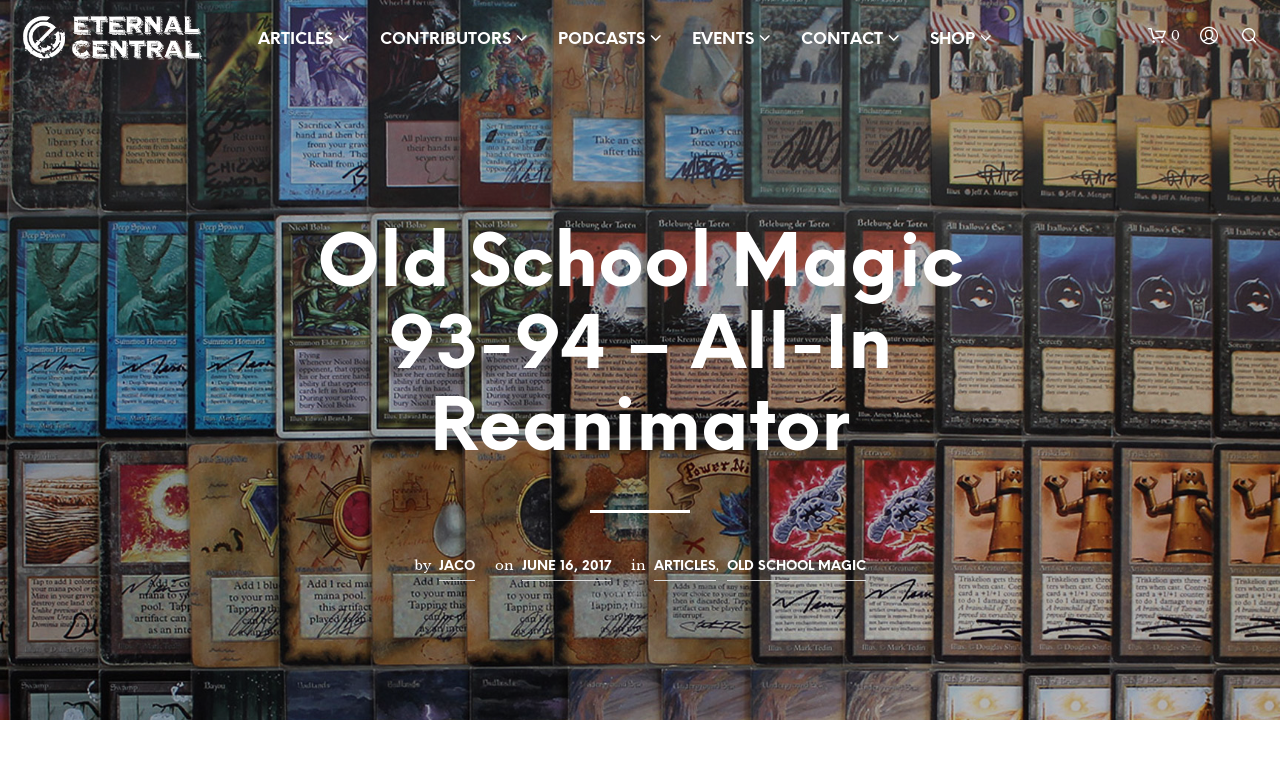

--- FILE ---
content_type: text/html; charset=UTF-8
request_url: https://www.eternalcentral.com/old-school-magic-93-94-all-in-reanimator/
body_size: 33523
content:
<!DOCTYPE html>

<!--[if IE 9]>
<html class="ie ie9" lang="en-US">
<![endif]-->

<html lang="en-US">

<head>
    <meta charset="UTF-8">
    <meta name="viewport" content="width=device-width, initial-scale=1.0">

    <link rel="profile" href="http://gmpg.org/xfn/11">
    <link rel="pingback" href="https://www.eternalcentral.com/xmlrpc.php">

	<link rel="preload" as="font" href="https://www.eternalcentral.com/wp-content/themes/shopkeeper/inc/fonts/theme/NeueEinstellung-Regular.woff2" type="font/woff2" crossorigin>
	<link rel="preload" as="font" href="https://www.eternalcentral.com/wp-content/themes/shopkeeper/inc/fonts/theme/NeueEinstellung-Bold.woff2" type="font/woff2" crossorigin>
	
    <title>Old School Magic 93-94 – All-In Reanimator &#8211; Eternal Central</title>
<meta name='robots' content='max-image-preview:large' />
<link rel='dns-prefetch' href='//deckbox.org' />
<link rel='dns-prefetch' href='//fonts.googleapis.com' />
<link rel="alternate" title="oEmbed (JSON)" type="application/json+oembed" href="https://www.eternalcentral.com/wp-json/oembed/1.0/embed?url=https%3A%2F%2Fwww.eternalcentral.com%2Fold-school-magic-93-94-all-in-reanimator%2F" />
<link rel="alternate" title="oEmbed (XML)" type="text/xml+oembed" href="https://www.eternalcentral.com/wp-json/oembed/1.0/embed?url=https%3A%2F%2Fwww.eternalcentral.com%2Fold-school-magic-93-94-all-in-reanimator%2F&#038;format=xml" />
<style id='wp-img-auto-sizes-contain-inline-css' type='text/css'>
img:is([sizes=auto i],[sizes^="auto," i]){contain-intrinsic-size:3000px 1500px}
/*# sourceURL=wp-img-auto-sizes-contain-inline-css */
</style>
<style id='wp-emoji-styles-inline-css' type='text/css'>

	img.wp-smiley, img.emoji {
		display: inline !important;
		border: none !important;
		box-shadow: none !important;
		height: 1em !important;
		width: 1em !important;
		margin: 0 0.07em !important;
		vertical-align: -0.1em !important;
		background: none !important;
		padding: 0 !important;
	}
/*# sourceURL=wp-emoji-styles-inline-css */
</style>
<link rel='stylesheet' id='wp-block-library-css' href='https://www.eternalcentral.com/wp-includes/css/dist/block-library/style.min.css?ver=563760cca120df7fc97e3a0d2cd186b9' type='text/css' media='all' />
<style id='wp-block-library-theme-inline-css' type='text/css'>
.wp-block-audio :where(figcaption){color:#555;font-size:13px;text-align:center}.is-dark-theme .wp-block-audio :where(figcaption){color:#ffffffa6}.wp-block-audio{margin:0 0 1em}.wp-block-code{border:1px solid #ccc;border-radius:4px;font-family:Menlo,Consolas,monaco,monospace;padding:.8em 1em}.wp-block-embed :where(figcaption){color:#555;font-size:13px;text-align:center}.is-dark-theme .wp-block-embed :where(figcaption){color:#ffffffa6}.wp-block-embed{margin:0 0 1em}.blocks-gallery-caption{color:#555;font-size:13px;text-align:center}.is-dark-theme .blocks-gallery-caption{color:#ffffffa6}:root :where(.wp-block-image figcaption){color:#555;font-size:13px;text-align:center}.is-dark-theme :root :where(.wp-block-image figcaption){color:#ffffffa6}.wp-block-image{margin:0 0 1em}.wp-block-pullquote{border-bottom:4px solid;border-top:4px solid;color:currentColor;margin-bottom:1.75em}.wp-block-pullquote :where(cite),.wp-block-pullquote :where(footer),.wp-block-pullquote__citation{color:currentColor;font-size:.8125em;font-style:normal;text-transform:uppercase}.wp-block-quote{border-left:.25em solid;margin:0 0 1.75em;padding-left:1em}.wp-block-quote cite,.wp-block-quote footer{color:currentColor;font-size:.8125em;font-style:normal;position:relative}.wp-block-quote:where(.has-text-align-right){border-left:none;border-right:.25em solid;padding-left:0;padding-right:1em}.wp-block-quote:where(.has-text-align-center){border:none;padding-left:0}.wp-block-quote.is-large,.wp-block-quote.is-style-large,.wp-block-quote:where(.is-style-plain){border:none}.wp-block-search .wp-block-search__label{font-weight:700}.wp-block-search__button{border:1px solid #ccc;padding:.375em .625em}:where(.wp-block-group.has-background){padding:1.25em 2.375em}.wp-block-separator.has-css-opacity{opacity:.4}.wp-block-separator{border:none;border-bottom:2px solid;margin-left:auto;margin-right:auto}.wp-block-separator.has-alpha-channel-opacity{opacity:1}.wp-block-separator:not(.is-style-wide):not(.is-style-dots){width:100px}.wp-block-separator.has-background:not(.is-style-dots){border-bottom:none;height:1px}.wp-block-separator.has-background:not(.is-style-wide):not(.is-style-dots){height:2px}.wp-block-table{margin:0 0 1em}.wp-block-table td,.wp-block-table th{word-break:normal}.wp-block-table :where(figcaption){color:#555;font-size:13px;text-align:center}.is-dark-theme .wp-block-table :where(figcaption){color:#ffffffa6}.wp-block-video :where(figcaption){color:#555;font-size:13px;text-align:center}.is-dark-theme .wp-block-video :where(figcaption){color:#ffffffa6}.wp-block-video{margin:0 0 1em}:root :where(.wp-block-template-part.has-background){margin-bottom:0;margin-top:0;padding:1.25em 2.375em}
/*# sourceURL=/wp-includes/css/dist/block-library/theme.min.css */
</style>
<style id='classic-theme-styles-inline-css' type='text/css'>
/*! This file is auto-generated */
.wp-block-button__link{color:#fff;background-color:#32373c;border-radius:9999px;box-shadow:none;text-decoration:none;padding:calc(.667em + 2px) calc(1.333em + 2px);font-size:1.125em}.wp-block-file__button{background:#32373c;color:#fff;text-decoration:none}
/*# sourceURL=/wp-includes/css/classic-themes.min.css */
</style>
<style id='pdfemb-pdf-embedder-viewer-style-inline-css' type='text/css'>
.wp-block-pdfemb-pdf-embedder-viewer{max-width:none}

/*# sourceURL=https://www.eternalcentral.com/wp-content/plugins/pdf-embedder/block/build/style-index.css */
</style>
<style id='powerpress-player-block-style-inline-css' type='text/css'>


/*# sourceURL=https://www.eternalcentral.com/wp-content/plugins/powerpress/blocks/player-block/build/style-index.css */
</style>
<style id='global-styles-inline-css' type='text/css'>
:root{--wp--preset--aspect-ratio--square: 1;--wp--preset--aspect-ratio--4-3: 4/3;--wp--preset--aspect-ratio--3-4: 3/4;--wp--preset--aspect-ratio--3-2: 3/2;--wp--preset--aspect-ratio--2-3: 2/3;--wp--preset--aspect-ratio--16-9: 16/9;--wp--preset--aspect-ratio--9-16: 9/16;--wp--preset--color--black: #000000;--wp--preset--color--cyan-bluish-gray: #abb8c3;--wp--preset--color--white: #ffffff;--wp--preset--color--pale-pink: #f78da7;--wp--preset--color--vivid-red: #cf2e2e;--wp--preset--color--luminous-vivid-orange: #ff6900;--wp--preset--color--luminous-vivid-amber: #fcb900;--wp--preset--color--light-green-cyan: #7bdcb5;--wp--preset--color--vivid-green-cyan: #00d084;--wp--preset--color--pale-cyan-blue: #8ed1fc;--wp--preset--color--vivid-cyan-blue: #0693e3;--wp--preset--color--vivid-purple: #9b51e0;--wp--preset--gradient--vivid-cyan-blue-to-vivid-purple: linear-gradient(135deg,rgb(6,147,227) 0%,rgb(155,81,224) 100%);--wp--preset--gradient--light-green-cyan-to-vivid-green-cyan: linear-gradient(135deg,rgb(122,220,180) 0%,rgb(0,208,130) 100%);--wp--preset--gradient--luminous-vivid-amber-to-luminous-vivid-orange: linear-gradient(135deg,rgb(252,185,0) 0%,rgb(255,105,0) 100%);--wp--preset--gradient--luminous-vivid-orange-to-vivid-red: linear-gradient(135deg,rgb(255,105,0) 0%,rgb(207,46,46) 100%);--wp--preset--gradient--very-light-gray-to-cyan-bluish-gray: linear-gradient(135deg,rgb(238,238,238) 0%,rgb(169,184,195) 100%);--wp--preset--gradient--cool-to-warm-spectrum: linear-gradient(135deg,rgb(74,234,220) 0%,rgb(151,120,209) 20%,rgb(207,42,186) 40%,rgb(238,44,130) 60%,rgb(251,105,98) 80%,rgb(254,248,76) 100%);--wp--preset--gradient--blush-light-purple: linear-gradient(135deg,rgb(255,206,236) 0%,rgb(152,150,240) 100%);--wp--preset--gradient--blush-bordeaux: linear-gradient(135deg,rgb(254,205,165) 0%,rgb(254,45,45) 50%,rgb(107,0,62) 100%);--wp--preset--gradient--luminous-dusk: linear-gradient(135deg,rgb(255,203,112) 0%,rgb(199,81,192) 50%,rgb(65,88,208) 100%);--wp--preset--gradient--pale-ocean: linear-gradient(135deg,rgb(255,245,203) 0%,rgb(182,227,212) 50%,rgb(51,167,181) 100%);--wp--preset--gradient--electric-grass: linear-gradient(135deg,rgb(202,248,128) 0%,rgb(113,206,126) 100%);--wp--preset--gradient--midnight: linear-gradient(135deg,rgb(2,3,129) 0%,rgb(40,116,252) 100%);--wp--preset--font-size--small: 13px;--wp--preset--font-size--medium: 20px;--wp--preset--font-size--large: 36px;--wp--preset--font-size--x-large: 42px;--wp--preset--spacing--20: 0.44rem;--wp--preset--spacing--30: 0.67rem;--wp--preset--spacing--40: 1rem;--wp--preset--spacing--50: 1.5rem;--wp--preset--spacing--60: 2.25rem;--wp--preset--spacing--70: 3.38rem;--wp--preset--spacing--80: 5.06rem;--wp--preset--shadow--natural: 6px 6px 9px rgba(0, 0, 0, 0.2);--wp--preset--shadow--deep: 12px 12px 50px rgba(0, 0, 0, 0.4);--wp--preset--shadow--sharp: 6px 6px 0px rgba(0, 0, 0, 0.2);--wp--preset--shadow--outlined: 6px 6px 0px -3px rgb(255, 255, 255), 6px 6px rgb(0, 0, 0);--wp--preset--shadow--crisp: 6px 6px 0px rgb(0, 0, 0);}:where(.is-layout-flex){gap: 0.5em;}:where(.is-layout-grid){gap: 0.5em;}body .is-layout-flex{display: flex;}.is-layout-flex{flex-wrap: wrap;align-items: center;}.is-layout-flex > :is(*, div){margin: 0;}body .is-layout-grid{display: grid;}.is-layout-grid > :is(*, div){margin: 0;}:where(.wp-block-columns.is-layout-flex){gap: 2em;}:where(.wp-block-columns.is-layout-grid){gap: 2em;}:where(.wp-block-post-template.is-layout-flex){gap: 1.25em;}:where(.wp-block-post-template.is-layout-grid){gap: 1.25em;}.has-black-color{color: var(--wp--preset--color--black) !important;}.has-cyan-bluish-gray-color{color: var(--wp--preset--color--cyan-bluish-gray) !important;}.has-white-color{color: var(--wp--preset--color--white) !important;}.has-pale-pink-color{color: var(--wp--preset--color--pale-pink) !important;}.has-vivid-red-color{color: var(--wp--preset--color--vivid-red) !important;}.has-luminous-vivid-orange-color{color: var(--wp--preset--color--luminous-vivid-orange) !important;}.has-luminous-vivid-amber-color{color: var(--wp--preset--color--luminous-vivid-amber) !important;}.has-light-green-cyan-color{color: var(--wp--preset--color--light-green-cyan) !important;}.has-vivid-green-cyan-color{color: var(--wp--preset--color--vivid-green-cyan) !important;}.has-pale-cyan-blue-color{color: var(--wp--preset--color--pale-cyan-blue) !important;}.has-vivid-cyan-blue-color{color: var(--wp--preset--color--vivid-cyan-blue) !important;}.has-vivid-purple-color{color: var(--wp--preset--color--vivid-purple) !important;}.has-black-background-color{background-color: var(--wp--preset--color--black) !important;}.has-cyan-bluish-gray-background-color{background-color: var(--wp--preset--color--cyan-bluish-gray) !important;}.has-white-background-color{background-color: var(--wp--preset--color--white) !important;}.has-pale-pink-background-color{background-color: var(--wp--preset--color--pale-pink) !important;}.has-vivid-red-background-color{background-color: var(--wp--preset--color--vivid-red) !important;}.has-luminous-vivid-orange-background-color{background-color: var(--wp--preset--color--luminous-vivid-orange) !important;}.has-luminous-vivid-amber-background-color{background-color: var(--wp--preset--color--luminous-vivid-amber) !important;}.has-light-green-cyan-background-color{background-color: var(--wp--preset--color--light-green-cyan) !important;}.has-vivid-green-cyan-background-color{background-color: var(--wp--preset--color--vivid-green-cyan) !important;}.has-pale-cyan-blue-background-color{background-color: var(--wp--preset--color--pale-cyan-blue) !important;}.has-vivid-cyan-blue-background-color{background-color: var(--wp--preset--color--vivid-cyan-blue) !important;}.has-vivid-purple-background-color{background-color: var(--wp--preset--color--vivid-purple) !important;}.has-black-border-color{border-color: var(--wp--preset--color--black) !important;}.has-cyan-bluish-gray-border-color{border-color: var(--wp--preset--color--cyan-bluish-gray) !important;}.has-white-border-color{border-color: var(--wp--preset--color--white) !important;}.has-pale-pink-border-color{border-color: var(--wp--preset--color--pale-pink) !important;}.has-vivid-red-border-color{border-color: var(--wp--preset--color--vivid-red) !important;}.has-luminous-vivid-orange-border-color{border-color: var(--wp--preset--color--luminous-vivid-orange) !important;}.has-luminous-vivid-amber-border-color{border-color: var(--wp--preset--color--luminous-vivid-amber) !important;}.has-light-green-cyan-border-color{border-color: var(--wp--preset--color--light-green-cyan) !important;}.has-vivid-green-cyan-border-color{border-color: var(--wp--preset--color--vivid-green-cyan) !important;}.has-pale-cyan-blue-border-color{border-color: var(--wp--preset--color--pale-cyan-blue) !important;}.has-vivid-cyan-blue-border-color{border-color: var(--wp--preset--color--vivid-cyan-blue) !important;}.has-vivid-purple-border-color{border-color: var(--wp--preset--color--vivid-purple) !important;}.has-vivid-cyan-blue-to-vivid-purple-gradient-background{background: var(--wp--preset--gradient--vivid-cyan-blue-to-vivid-purple) !important;}.has-light-green-cyan-to-vivid-green-cyan-gradient-background{background: var(--wp--preset--gradient--light-green-cyan-to-vivid-green-cyan) !important;}.has-luminous-vivid-amber-to-luminous-vivid-orange-gradient-background{background: var(--wp--preset--gradient--luminous-vivid-amber-to-luminous-vivid-orange) !important;}.has-luminous-vivid-orange-to-vivid-red-gradient-background{background: var(--wp--preset--gradient--luminous-vivid-orange-to-vivid-red) !important;}.has-very-light-gray-to-cyan-bluish-gray-gradient-background{background: var(--wp--preset--gradient--very-light-gray-to-cyan-bluish-gray) !important;}.has-cool-to-warm-spectrum-gradient-background{background: var(--wp--preset--gradient--cool-to-warm-spectrum) !important;}.has-blush-light-purple-gradient-background{background: var(--wp--preset--gradient--blush-light-purple) !important;}.has-blush-bordeaux-gradient-background{background: var(--wp--preset--gradient--blush-bordeaux) !important;}.has-luminous-dusk-gradient-background{background: var(--wp--preset--gradient--luminous-dusk) !important;}.has-pale-ocean-gradient-background{background: var(--wp--preset--gradient--pale-ocean) !important;}.has-electric-grass-gradient-background{background: var(--wp--preset--gradient--electric-grass) !important;}.has-midnight-gradient-background{background: var(--wp--preset--gradient--midnight) !important;}.has-small-font-size{font-size: var(--wp--preset--font-size--small) !important;}.has-medium-font-size{font-size: var(--wp--preset--font-size--medium) !important;}.has-large-font-size{font-size: var(--wp--preset--font-size--large) !important;}.has-x-large-font-size{font-size: var(--wp--preset--font-size--x-large) !important;}
:where(.wp-block-post-template.is-layout-flex){gap: 1.25em;}:where(.wp-block-post-template.is-layout-grid){gap: 1.25em;}
:where(.wp-block-term-template.is-layout-flex){gap: 1.25em;}:where(.wp-block-term-template.is-layout-grid){gap: 1.25em;}
:where(.wp-block-columns.is-layout-flex){gap: 2em;}:where(.wp-block-columns.is-layout-grid){gap: 2em;}
:root :where(.wp-block-pullquote){font-size: 1.5em;line-height: 1.6;}
/*# sourceURL=global-styles-inline-css */
</style>
<link rel='stylesheet' id='hookmeup-css' href='https://www.eternalcentral.com/wp-content/plugins/hookmeup/public/assets/css/hmu-public.css?ver=1.2.1' type='text/css' media='all' />
<link rel='stylesheet' id='woocommerce-layout-css' href='https://www.eternalcentral.com/wp-content/plugins/woocommerce/assets/css/woocommerce-layout.css?ver=10.4.3' type='text/css' media='all' />
<link rel='stylesheet' id='woocommerce-smallscreen-css' href='https://www.eternalcentral.com/wp-content/plugins/woocommerce/assets/css/woocommerce-smallscreen.css?ver=10.4.3' type='text/css' media='only screen and (max-width: 767px)' />
<link rel='stylesheet' id='woocommerce-general-css' href='https://www.eternalcentral.com/wp-content/plugins/woocommerce/assets/css/woocommerce.css?ver=10.4.3' type='text/css' media='all' />
<style id='woocommerce-inline-inline-css' type='text/css'>
.woocommerce form .form-row .required { visibility: visible; }
/*# sourceURL=woocommerce-inline-inline-css */
</style>
<link rel='stylesheet' id='animate-css' href='https://www.eternalcentral.com/wp-content/themes/shopkeeper/css/vendor/animate.css?ver=1.0.0' type='text/css' media='all' />
<link rel='stylesheet' id='shopkeeper-mixed-plugins-styles-css' href='https://www.eternalcentral.com/wp-content/themes/shopkeeper/css/plugins/misc.css?ver=8.0' type='text/css' media='all' />
<link rel='stylesheet' id='shopkeeper-elementor-styles-css' href='https://www.eternalcentral.com/wp-content/themes/shopkeeper/css/plugins/elementor.css?ver=8.0' type='text/css' media='all' />
<link rel='stylesheet' id='shopkeeper-wc-cart-css' href='https://www.eternalcentral.com/wp-content/themes/shopkeeper/css/public/wc-cart.css?ver=8.0' type='text/css' media='all' />
<link rel='stylesheet' id='shopkeeper-product-card-animation-css' href='https://www.eternalcentral.com/wp-content/themes/shopkeeper/css/public/misc-product-card-animation.css?ver=8.0' type='text/css' media='all' />
<link rel='stylesheet' id='shopkeeper-blog-layout-three-columns-css' href='https://www.eternalcentral.com/wp-content/themes/shopkeeper/css/public/blog-layout-three-columns.css?ver=8.0' type='text/css' media='all' />
<link rel='stylesheet' id='sk-social-media-styles-css' href='https://www.eternalcentral.com/wp-content/plugins/shopkeeper-extender/includes/social-media/assets/css/social-media.min.css?ver=563760cca120df7fc97e3a0d2cd186b9' type='text/css' media='all' />
<link rel='stylesheet' id='sk-social-sharing-styles-css' href='https://www.eternalcentral.com/wp-content/plugins/shopkeeper-extender/includes/social-sharing/assets/css/social-sharing.min.css?ver=563760cca120df7fc97e3a0d2cd186b9' type='text/css' media='all' />
<link rel='stylesheet' id='tablepress-default-css' href='https://www.eternalcentral.com/wp-content/tablepress-combined.min.css?ver=73' type='text/css' media='all' />
<link rel='stylesheet' id='getbowtied-custom-notifications-styles-css' href='https://www.eternalcentral.com/wp-content/themes/shopkeeper/inc/notifications/custom/assets/css/style.css?ver=8.0' type='text/css' media='all' />
<link rel='stylesheet' id='shopkeeper-google-body-font-css' href='//fonts.googleapis.com/css?display=swap&#038;family=Libre+Baskerville%3A400%2C500%2C600%2C700%2C400italic%2C700italic&#038;ver=8.0' type='text/css' media='all' />
<link rel='stylesheet' id='shopkeeper-icon-font-css' href='https://www.eternalcentral.com/wp-content/themes/shopkeeper/inc/fonts/shopkeeper-icon-font/style.css?ver=8.0' type='text/css' media='all' />
<link rel='stylesheet' id='shopkeeper-styles-css' href='https://www.eternalcentral.com/wp-content/themes/shopkeeper/css/styles.css?ver=8.0' type='text/css' media='all' />
<style id='shopkeeper-styles-inline-css' type='text/css'>
@font-face{font-family:NeueEinstellung;font-display:swap;font-style:normal;font-weight:500;src:url("https://www.eternalcentral.com/wp-content/themes/shopkeeper/inc/fonts/theme/NeueEinstellung-Regular.eot");src:url("https://www.eternalcentral.com/wp-content/themes/shopkeeper/inc/fonts/theme/NeueEinstellung-Regular.eot?#iefix") format("embedded-opentype"), url("https://www.eternalcentral.com/wp-content/themes/shopkeeper/inc/fonts/theme/NeueEinstellung-Regular.woff2") format("woff2"), url("https://www.eternalcentral.com/wp-content/themes/shopkeeper/inc/fonts/theme/NeueEinstellung-Regular.woff") format("woff")}@font-face{font-family:NeueEinstellung;font-display:swap;font-style:normal;font-weight:700;src:url("https://www.eternalcentral.com/wp-content/themes/shopkeeper/inc/fonts/theme/NeueEinstellung-Bold.eot");src:url("https://www.eternalcentral.com/wp-content/themes/shopkeeper/inc/fonts/theme/NeueEinstellung-Bold.eot?#iefix") format("embedded-opentype"), url("https://www.eternalcentral.com/wp-content/themes/shopkeeper/inc/fonts/theme/NeueEinstellung-Bold.woff2") format("woff2"), url("https://www.eternalcentral.com/wp-content/themes/shopkeeper/inc/fonts/theme/NeueEinstellung-Bold.woff") format("woff")}.st-content, .categories_grid .category_name, .cd-top, .product_socials_wrapper .product_socials_wrapper_inner a, .product_navigation #nav-below .product-nav-next a, .product_navigation #nav-below .product-nav-previous a{background-color:#FFFFFF}.categories_grid .category_item:hover .category_name{color:#FFFFFF}h1, h2, h3, h4, h5, h6, .comments-title, .comment-author, #reply-title, .site-footer .widget-title, .accordion_title, .ui-tabs-anchor, .products .button, .site-title a, .post_meta_archive a, .post_meta a, .post_tags a, #nav-below a, .list_categories a, .list_shop_categories a, .main-navigation > ul > li > a, .main-navigation .mega-menu > ul > li > a, .more-link, .top-page-excerpt, .select2-search input, .product_after_shop_loop_buttons a, .woocommerce .products-grid a.button, .page-numbers, input.qty, .button, button, .button_text, input[type="button"], input[type="reset"], input[type="submit"], button[type="submit"], .woocommerce a.button, .woocommerce-page a.button, .woocommerce button.button, .woocommerce-page button.button, .woocommerce input.button, .woocommerce-page input.button, .woocommerce #respond input#submit, .woocommerce-page #respond input#submit, .woocommerce #content input.button, .woocommerce-page #content input.button, .woocommerce a.button.alt, .woocommerce button.button.alt, .woocommerce input.button.alt, .woocommerce #respond input#submit.alt, .woocommerce #content input.button.alt, .woocommerce-page a.button.alt, .woocommerce-page button.button.alt, .woocommerce-page input.button.alt, .woocommerce-page #respond input#submit.alt, .woocommerce-page #content input.button.alt, .yith-wcwl-wishlistexistsbrowse.show a, .yith-add-to-wishlist-button-block a, .share-product-text, .tabs > li > a, label, .shopkeeper_new_product, .comment-respond label, .product_meta_title, .woocommerce table.shop_table th, .woocommerce-page table.shop_table th, #map_button, .woocommerce .cart-collaterals .cart_totals tr.order-total td strong, .woocommerce-page .cart-collaterals .cart_totals tr.order-total td strong, .cart-wishlist-empty, .wishlist-empty, .cart-empty, .return-to-shop .wc-backward, .order-number a, .post-edit-link, .from_the_blog_title, .icon_box_read_more, .vc_pie_chart_value, .shortcode_banner_simple_bullet, .shortcode_banner_simple_height_bullet, .product-category .woocommerce-loop-category__title, .categories_grid .category_name, .woocommerce span.onsale, .woocommerce-page span.onsale, .out_of_stock_badge_single, .out_of_stock_badge_loop, .page-numbers, .post-nav-links span, .post-nav-links a, .add_to_wishlist, .yith-wcwl-wishlistaddedbrowse, .yith-wcwl-wishlistexistsbrowse, .filters-group, .product-name, .product-quantity, .product-total, .download-product a, .woocommerce-order-details table tfoot th, .woocommerce-order-details table tfoot td, .woocommerce .woocommerce-order-downloads table tbody td:before, .woocommerce table.woocommerce-MyAccount-orders td:before, .widget h3, .widget .total .amount, .wishlist-in-stock, .wishlist-out-of-stock, .comment-reply-link, .comment-edit-link, .widget_calendar table thead tr th, .page-type, .mobile-navigation a, table thead tr th, .portfolio_single_list_cat, .portfolio-categories, .shipping-calculator-button, .vc_btn, .vc_btn2, .vc_btn3, .account-tab-item .account-tab-link, .account-tab-list .sep, ul.order_details li, ul.order_details.bacs_details li, .widget_calendar caption, .widget_recent_comments li a, .edit-account legend, .widget_shopping_cart li.empty, .cart-collaterals .cart_totals .shop_table .order-total .woocommerce-Price-amount, .woocommerce table.cart .cart_item td a, .woocommerce #content table.cart .cart_item td a, .woocommerce-page table.cart .cart_item td a, .woocommerce-page #content table.cart .cart_item td a, .woocommerce table.cart .cart_item td span, .woocommerce #content table.cart .cart_item td span, .woocommerce-page table.cart .cart_item td span, .woocommerce-page #content table.cart .cart_item td span, .woocommerce-MyAccount-navigation ul li, .woocommerce-info.wc_points_rewards_earn_points, .woocommerce-info, .woocommerce-error, .woocommerce-message, .woocommerce .cart-collaterals .cart_totals .cart-subtotal th, .woocommerce-page .cart-collaterals .cart_totals .cart-subtotal th, .woocommerce .cart-collaterals .cart_totals tr.shipping th, .woocommerce-page .cart-collaterals .cart_totals tr.shipping th, .woocommerce .cart-collaterals .cart_totals tr.order-total th, .woocommerce-page .cart-collaterals .cart_totals tr.order-total th, .woocommerce .cart-collaterals .cart_totals h2, .woocommerce .cart-collaterals .cross-sells h2, .woocommerce-cart #content table.cart td.actions .coupon #coupon_code, form.checkout_coupon #coupon_code, .woocommerce-checkout .woocommerce-info, .shopkeeper_checkout_coupon, .shopkeeper_checkout_login, .minicart-message, .woocommerce .woocommerce-checkout-review-order table.shop_table tfoot td, .woocommerce .woocommerce-checkout-review-order table.shop_table tfoot th, .woocommerce-page .woocommerce-checkout-review-order table.shop_table tfoot td, .woocommerce-page .woocommerce-checkout-review-order table.shop_table tfoot th, .no-products-info p, .getbowtied_blog_ajax_load_button a, .getbowtied_ajax_load_button a, .index-layout-2 ul.blog-posts .blog-post article .post-categories li a, .index-layout-3 .blog-posts_container ul.blog-posts .blog-post article .post-categories li a, .index-layout-2 ul.blog-posts .blog-post .post_content_wrapper .post_content .read_more, .index-layout-3 .blog-posts_container ul.blog-posts .blog-post article .post_content_wrapper .post_content .read_more, .woocommerce .woocommerce-breadcrumb, .woocommerce-page .woocommerce-breadcrumb, .woocommerce .woocommerce-breadcrumb a, .woocommerce-page .woocommerce-breadcrumb a, .product_meta, .product_meta span, .product_meta a, .product_layout_classic div.product span.price, .product_layout_classic div.product p.price, .product_layout_cascade div.product span.price, .product_layout_cascade div.product p.price, .product_layout_2 div.product span.price, .product_layout_2 div.product p.price, .product_layout_scattered div.product span.price, .product_layout_scattered div.product p.price, .product_layout_4 div.product span.price, .product_layout_4 div.product p.price, .related-products-title, .product_socials_wrapper .share-product-text, #button_offcanvas_sidebar_left .filters-text, .woocommerce-ordering select.orderby, .fr-position-text, .woocommerce-checkout-review-order .woocommerce-checkout-review-order-table tr td, .catalog-ordering .select2-container.orderby a, .catalog-ordering .select2-container span, .widget_product_categories ul li .count, .widget_layered_nav ul li .count, .woocommerce-mini-cart__empty-message, .woocommerce-ordering select.orderby, .woocommerce .cart-collaterals .cart_totals table.shop_table_responsive tr td::before, .woocommerce-page .cart-collaterals .cart_totals table.shop_table_responsive tr td::before, .login-register-container .lost-pass-link, .woocommerce-cart .cart-collaterals .cart_totals table td .amount, .wpb_wrapper .add_to_cart_inline .woocommerce-Price-amount.amount, .woocommerce-page .cart-collaterals .cart_totals tr.shipping td, .woocommerce-page .cart-collaterals .cart_totals tr.shipping td, .woocommerce .cart-collaterals .cart_totals tr.cart-discount th, .woocommerce-page .cart-collaterals .cart_totals tr.cart-discount th, .woocommerce-thankyou-order-received, .woocommerce-order-received .woocommerce table.shop_table tfoot th, .woocommerce-order-received .woocommerce-page table.shop_table tfoot th, .woocommerce-view-order .woocommerce table.shop_table tfoot th, .woocommerce-view-order .woocommerce-page table.shop_table tfoot th, .woocommerce-order-received .woocommerce table.shop_table tfoot td, .woocommerce-order-received .woocommerce-page table.shop_table tfoot td, .woocommerce-view-order .woocommerce table.shop_table tfoot td, .woocommerce-view-order .woocommerce-page table.shop_table tfoot td, .language-and-currency #top_bar_language_list > ul > li, .language-and-currency .wcml_currency_switcher > ul > li.wcml-cs-active-currency, .language-and-currency-offcanvas #top_bar_language_list > ul > li, .language-and-currency-offcanvas .wcml_currency_switcher > ul > li.wcml-cs-active-currency, .woocommerce-order-pay .woocommerce .woocommerce-form-login p.lost_password a, .woocommerce-MyAccount-content .woocommerce-orders-table__cell-order-number a, .woocommerce form.login .lost_password, .comment-reply-title, .product_content_wrapper .product_infos .out_of_stock_wrapper .out_of_stock_badge_single, .product_content_wrapper .product_infos .woocommerce-variation-availability p.stock.out-of-stock, .site-search .widget_product_search .search-field, .site-search .widget_search .search-field, .site-search .search-form .search-field, .site-search .search-text, .site-search .search-no-suggestions, .latest_posts_grid_wrapper .latest_posts_grid_title, p.has-drop-cap:not(:focus):first-letter, .paypal-button-tagline .paypal-button-text, .tinvwl_add_to_wishlist_button, .product-addon-totals, body.gbt_custom_notif .page-notifications .gbt-custom-notification-message, body.gbt_custom_notif .page-notifications .gbt-custom-notification-message *, body.gbt_custom_notif .page-notifications .product_notification_text, body.gbt_custom_notif .page-notifications .product_notification_text *, body.gbt_classic_notif .woocommerce-error a, body.gbt_classic_notif .woocommerce-info a, body.gbt_classic_notif .woocommerce-message a, body.gbt_classic_notif .woocommerce-notice a, .shop_table.cart .product-price .amount, p.has-drop-cap:first-letter, .woocommerce-result-count, .widget_price_filter .price_slider_amount, .woocommerce ul.products li.product .price, .product_content_wrapper .product_infos table.variations td.label, .woocommerce div.product form.cart .reset_variations, #powerTip, div.wcva_shop_textblock, .wcva_filter_textblock, .wcva_single_textblock, .added_to_cart, .upper a, .wp-block-woocommerce-active-filters ul.wc-block-active-filters-list li *, .wp-block-woocommerce-active-filters .wc-block-active-filters__clear-all, .product_navigation #nav-below span, .order-info mark, .top-headers-wrapper .site-header .site-header-wrapper .site-title, .mobile-navigation > ul > li > ul > li.menu-item-has-children > a, .mobile-navigation > ul > li > ul li.upper > a{font-family:"NeueEinstellung", -apple-system, BlinkMacSystemFont, Arial, Helvetica, 'Helvetica Neue', Verdana, sans-serif}body, p, .site-navigation-top-bar, .site-title, .widget_product_search #searchsubmit, .widget_search #searchsubmit, .widget_product_search .search-submit, .widget_search .search-submit, #site-menu, .copyright_text, blockquote cite, table thead th, .recently_viewed_in_single h2, .woocommerce .cart-collaterals .cart_totals table th, .woocommerce-page .cart-collaterals .cart_totals table th, .woocommerce .cart-collaterals .shipping_calculator h2, .woocommerce-page .cart-collaterals .shipping_calculator h2, .woocommerce table.woocommerce-checkout-review-order-table tfoot th, .woocommerce-page table.woocommerce-checkout-review-order-table tfoot th, .qty, .shortcode_banner_simple_inside h4, .shortcode_banner_simple_height h4, .fr-caption, .post_meta_archive, .post_meta, .yith-wcwl-wishlistaddedbrowse .feedback, .yith-wcwl-wishlistexistsbrowse .feedback, .product-name span, .widget_calendar table tbody a, .fr-touch-caption-wrapper, .woocommerce .checkout_login p.form-row label[for="rememberme"], .wpb_widgetised_column aside ul li span.count, .woocommerce td.product-name dl.variation dt, .woocommerce td.product-name dl.variation dd, .woocommerce td.product-name dl.variation dt p, .woocommerce td.product-name dl.variation dd p, .woocommerce-page td.product-name dl.variation dt, .woocommerce-page td.product-name dl.variation dd p, .woocommerce-page td.product-name dl.variation dt p, .woocommerce .select2-container, .check_label, .woocommerce-page #payment .terms label, ul.order_details li strong, .widget_recent_comments li, .widget_shopping_cart p.total, .widget_shopping_cart p.total .amount, .mobile-navigation li ul li a, .woocommerce #payment div.payment_box p, .woocommerce-page #payment div.payment_box p, .woocommerce table.cart .cart_item td:before, .woocommerce #content table.cart .cart_item td:before, .woocommerce-page table.cart .cart_item td:before, .woocommerce-page #content table.cart .cart_item td:before, .language-and-currency #top_bar_language_list > ul > li > ul > li > a, .language-and-currency .wcml_currency_switcher > ul > li.wcml-cs-active-currency > ul.wcml-cs-submenu li a, .language-and-currency #top_bar_language_list > ul > li.menu-item-first > ul.sub-menu li.sub-menu-item span.icl_lang_sel_current, .language-and-currency-offcanvas #top_bar_language_list > ul > li > ul > li > a, .language-and-currency-offcanvas .wcml_currency_switcher > ul > li.wcml-cs-active-currency > ul.wcml-cs-submenu li a, .language-and-currency-offcanvas #top_bar_language_list > ul > li.menu-item-first > ul.sub-menu li.sub-menu-item span.icl_lang_sel_current, .woocommerce-order-pay .woocommerce .woocommerce-info, .select2-results__option, body.gbt_classic_notif .woocommerce-error, body.gbt_classic_notif .woocommerce-info, body.gbt_classic_notif .woocommerce-message, body.gbt_classic_notif .woocommerce-notice, .gbt_18_sk_editor_banner_subtitle, .gbt_18_sk_editor_slide_description_input, .woocommerce td.product-name .wc-item-meta li, .woocommerce ul.products li.product .woocommerce-loop-product__title, .product_content_wrapper .product_infos span.belowtext, .wc-block-grid__product-title, .wp-block-woocommerce-attribute-filter ul.wc-block-checkbox-list li label, .wp-block-woocommerce-active-filters ul.wc-block-active-filters-list li .wc-block-active-filters-list-item__name{font-family:"Libre Baskerville", -apple-system, BlinkMacSystemFont, Arial, Helvetica, 'Helvetica Neue', Verdana, sans-serif}h1, .woocommerce h1, .woocommerce-page h1{font-size:30.797px}h2, .woocommerce h2, .woocommerce-page h2{font-size:23.101px}h3, .woocommerce h3, .woocommerce-page h3{font-size:17.329px}h4, .woocommerce h4, .woocommerce-page h4{font-size:13px}h5, .woocommerce h5, .woocommerce-page h5{font-size:9.75px}.woocommerce-account .account-tab-list .account-tab-item .account-tab-link{font-size:54.487px}.page-title.blog-listing, .woocommerce .page-title, .page-title, .single .entry-title, .woocommerce-cart .page-title, .woocommerce-checkout .page-title, .woocommerce-account .page-title{font-size:41.041px}p.has-drop-cap:first-letter{font-size:41.041px !important}.entry-title-archive, .wp-block-latest-posts li > a{font-size:30.659px}.woocommerce #content div.product .product_title, .woocommerce div.product .product_title, .woocommerce-page #content div.product .product_title, .woocommerce-page div.product .product_title{font-size:23.101px}h2.woocommerce-order-details__title, h2.woocommerce-column__title, h2.woocommerce-order-downloads__title{font-size:17.329px}.woocommerce-checkout .content-area h3, .woocommerce-edit-address h3, .woocommerce-edit-account legend{font-size:13px}@media only screen and (max-width:768px){.woocommerce-account .account-tab-list .account-tab-item .account-tab-link{font-size:30.797px}}@media only screen and (min-width:768px){h1, .woocommerce h1, .woocommerce-page h1{font-size:54.487px}h2, .woocommerce h2, .woocommerce-page h2{font-size:40.871px}h3, .woocommerce h3, .woocommerce-page h3{font-size:30.659px}h4, .woocommerce h4, .woocommerce-page h4{font-size:23px}h5, .woocommerce h5, .woocommerce-page h5{font-size:17.25px}.page-title.blog-listing, .woocommerce .page-title, .page-title, .single .entry-title, .woocommerce-cart .page-title, .woocommerce-checkout .page-title, .woocommerce-account .page-title{font-size:72.611px}p.has-drop-cap:first-letter{font-size:72.611px !important}.entry-title-archive, .wp-block-latest-posts li > a{font-size:30.659px}.woocommerce-checkout .content-area h3, h2.woocommerce-order-details__title, h2.woocommerce-column__title, h2.woocommerce-order-downloads__title, .woocommerce-edit-address h3, .woocommerce-edit-account legend, .woocommerce-order-received h2, .fr-position-text{font-size:23px}}@media only screen and (min-width:1024px){.woocommerce #content div.product .product_title, .woocommerce div.product .product_title, .woocommerce-page #content div.product .product_title, .woocommerce-page div.product .product_title{font-size:40.871px}}@media only screen and (max-width:1023px){.woocommerce #content div.product .product_title, .woocommerce div.product .product_title, .woocommerce-page #content div.product .product_title, .woocommerce-page div.product .product_title{font-size:23.101px}}@media only screen and (min-width:1024px){p, .woocommerce table.shop_attributes th, .woocommerce-page table.shop_attributes th, .woocommerce table.shop_attributes td, .woocommerce-page table.shop_attributes td, .woocommerce-review-link, .blog-isotope .entry-content-archive, .blog-isotope .entry-content-archive *, body.gbt_classic_notif .woocommerce-message, body.gbt_classic_notif .woocommerce-error, body.gbt_classic_notif .woocommerce-info, body.gbt_classic_notif .woocommerce-notice, .woocommerce-store-notice, p.demo_store, .woocommerce-account .woocommerce-MyAccount-content table.woocommerce-MyAccount-orders td, ul li ul, ul li ol, ul, ol, dl{font-size:16px}}.woocommerce ul.order_details li strong, .fr-caption, .woocommerce-order-pay .woocommerce .woocommerce-info{font-size:16px !important}@media only screen and (min-width:768px){.woocommerce ul.products li.product .woocommerce-loop-product__title, .wc-block-grid__products .wc-block-grid__product .wc-block-grid__product-link .wc-block-grid__product-title{font-size:15px !important}}body, table tr th, table tr td, table thead tr th, blockquote p, pre, del, label, .select2-dropdown-open.select2-drop-above .select2-choice, .select2-dropdown-open.select2-drop-above .select2-choices, .select2-container, .big-select, .select.big-select, .post_meta_archive a, .post_meta a, .nav-next a, .nav-previous a, .blog-single h6, .page-description, .woocommerce #content nav.woocommerce-pagination ul li a:focus, .woocommerce #content nav.woocommerce-pagination ul li a:hover, .woocommerce #content nav.woocommerce-pagination ul li span.current, .woocommerce nav.woocommerce-pagination ul li a:focus, .woocommerce nav.woocommerce-pagination ul li a:hover, .woocommerce nav.woocommerce-pagination ul li span.current, .woocommerce-page #content nav.woocommerce-pagination ul li a:focus, .woocommerce-page #content nav.woocommerce-pagination ul li a:hover, .woocommerce-page #content nav.woocommerce-pagination ul li span.current, .woocommerce-page nav.woocommerce-pagination ul li a:focus, .woocommerce-page nav.woocommerce-pagination ul li a:hover, .woocommerce-page nav.woocommerce-pagination ul li span.current, .posts-navigation .page-numbers a:hover, .woocommerce table.shop_table th, .woocommerce-page table.shop_table th, .woocommerce-checkout .woocommerce-info, .wpb_widgetised_column .widget.widget_product_categories a:hover, .wpb_widgetised_column .widget.widget_layered_nav a:hover, .wpb_widgetised_column .widget.widget_layered_nav li, .portfolio_single_list_cat a, .gallery-caption-trigger, .widget_shopping_cart p.total, .widget_shopping_cart p.total .amount, .wpb_widgetised_column .widget_shopping_cart li.empty, .index-layout-2 ul.blog-posts .blog-post article .post-date, form.checkout_coupon #coupon_code, .woocommerce .product_infos .quantity input.qty, .woocommerce #content .product_infos .quantity input.qty, .woocommerce-page .product_infos .quantity input.qty, .woocommerce-page #content .product_infos .quantity input.qty, #button_offcanvas_sidebar_left, .fr-position-text, .quantity.custom input.custom-qty, .add_to_wishlist, .product_infos .add_to_wishlist:before, .product_infos .yith-wcwl-wishlistaddedbrowse:before, .product_infos .yith-wcwl-wishlistexistsbrowse:before, #add_payment_method #payment .payment_method_paypal .about_paypal, .woocommerce-cart #payment .payment_method_paypal .about_paypal, .woocommerce-checkout #payment .payment_method_paypal .about_paypal, #stripe-payment-data > p > a, .product-name .product-quantity, .woocommerce #payment div.payment_box, .woocommerce-order-pay #order_review .shop_table tr.order_item td.product-quantity strong, .tinvwl_add_to_wishlist_button:before, body.gbt_classic_notif .woocommerce-info, .select2-search--dropdown:after, body.gbt_classic_notif .woocommerce-notice, .woocommerce-cart #content table.cart td.actions .coupon #coupon_code, .woocommerce ul.products li.product .price del, .off-canvas .woocommerce .price del, .select2-container--default .select2-selection--multiple .select2-selection__choice__remove, .wc-block-grid__product-price.price del{color:#545454}a.woocommerce-remove-coupon:after, .fr-caption, .woocommerce-order-pay .woocommerce .woocommerce-info, body.gbt_classic_notif .woocommerce-info::before, table.shop_attributes td{color:#545454!important}.nav-previous-title, .nav-next-title{color:rgba(84,84,84,0.4)}.required{color:rgba(84,84,84,0.4) !important}.yith-wcwl-add-button, .share-product-text, .product_meta, .product_meta a, .product_meta_separator, .tob_bar_shop, .post_meta_archive, .post_meta, .wpb_widgetised_column .widget li, .wpb_widgetised_column .widget_calendar table thead tr th, .wpb_widgetised_column .widget_calendar table thead tr td, .wpb_widgetised_column .widget .post-date, .wpb_widgetised_column .recentcomments, .wpb_widgetised_column .amount, .wpb_widgetised_column .quantity, .wpb_widgetised_column .widget_price_filter .price_slider_amount, .woocommerce .woocommerce-breadcrumb, .woocommerce-page .woocommerce-breadcrumb, .woocommerce .woocommerce-breadcrumb a, .woocommerce-page .woocommerce-breadcrumb a, .archive .products-grid li .product_thumbnail_wrapper > .price .woocommerce-Price-amount, .site-search .search-text, .site-search .site-search-close .close-button:hover, .site-search .woocommerce-product-search:after, .site-search .widget_search .search-form:after, .product_navigation #nav-below .product-nav-previous *, .product_navigation #nav-below .product-nav-next *{color:rgba(84,84,84,0.55)}.woocommerce-account .woocommerce-MyAccount-content table.woocommerce-MyAccount-orders td.woocommerce-orders-table__cell-order-actions .button:after, .woocommerce-account .woocommerce-MyAccount-content table.account-payment-methods-table td.payment-method-actions .button:after{color:rgba(84,84,84,0.15)}.products a.button.add_to_cart_button.loading, .woocommerce ul.products li.product .price, .off-canvas .woocommerce .price, .wc-block-grid__product-price span, .wpb_wrapper .add_to_cart_inline del .woocommerce-Price-amount.amount, .wp-block-getbowtied-scattered-product-list .gbt_18_product_price{color:rgba(84,84,84,0.8) !important}.yith-wcwl-add-to-wishlist:after, .yith-add-to-wishlist-button-block:after, .bg-image-wrapper.no-image, .site-search .spin:before, .site-search .spin:after{background-color:rgba(84,84,84,0.55)}.product_layout_cascade .product_content_wrapper .product-images-wrapper .product-images-style-2 .product_images .product-image .caption:before, .product_layout_2 .product_content_wrapper .product-images-wrapper .product-images-style-2 .product_images .product-image .caption:before, .fr-caption:before, .product_content_wrapper .product-images-wrapper .product_images .product-images-controller .dot.current{background-color:#545454}.product_content_wrapper .product-images-wrapper .product_images .product-images-controller .dot{background-color:rgba(84,84,84,0.55)}#add_payment_method #payment div.payment_box .wc-credit-card-form, .woocommerce-account.woocommerce-add-payment-method #add_payment_method #payment div.payment_box .wc-payment-form, .woocommerce-cart #payment div.payment_box .wc-credit-card-form, .woocommerce-checkout #payment div.payment_box .wc-credit-card-form, .product_content_wrapper .product_infos .woocommerce-variation-availability p.stock.out-of-stock, .product_layout_classic .product_infos .out_of_stock_wrapper .out_of_stock_badge_single, .product_layout_cascade .product_content_wrapper .product_infos .out_of_stock_wrapper .out_of_stock_badge_single, .product_layout_2 .product_content_wrapper .product_infos .out_of_stock_wrapper .out_of_stock_badge_single, .product_layout_scattered .product_content_wrapper .product_infos .out_of_stock_wrapper .out_of_stock_badge_single, .product_layout_4 .product_content_wrapper .product_infos .out_of_stock_wrapper .out_of_stock_badge_single{border-color:rgba(84,84,84,0.55)}.add_to_cart_inline .amount, .wpb_widgetised_column .widget, .widget_layered_nav, .wpb_widgetised_column aside ul li span.count, .shop_table.cart .product-price .amount, .quantity.custom .minus-btn, .quantity.custom .plus-btn, .woocommerce td.product-name dl.variation dt, .woocommerce td.product-name dl.variation dd, .woocommerce td.product-name dl.variation dt p, .woocommerce td.product-name dl.variation dd p, .woocommerce-page td.product-name dl.variation dt, .woocommerce-page td.product-name dl.variation dd p, .woocommerce-page td.product-name dl.variation dt p, .woocommerce-page td.product-name dl.variation dd p, .woocommerce a.remove, .woocommerce a.remove:after, .woocommerce td.product-name .wc-item-meta li, .wpb_widgetised_column .tagcloud a, .post_tags a, .select2-container--default .select2-selection--multiple .select2-selection__choice, .wpb_widgetised_column .widget.widget_layered_nav li.select2-selection__choice, .products .add_to_wishlist:before{color:rgba(84,84,84,0.8)}#coupon_code::-webkit-input-placeholder{color:rgba(84,84,84,0.8)}#coupon_code::-moz-placeholder{color:rgba(84,84,84,0.8)}#coupon_code:-ms-input-placeholder{color:rgba(84,84,84,0.8)}.woocommerce #content table.wishlist_table.cart a.remove, .woocommerce.widget_shopping_cart .cart_list li a.remove{color:rgba(84,84,84,0.8) !important}input[type="text"], input[type="password"], input[type="date"], input[type="datetime"], input[type="datetime-local"], input[type="month"], input[type="week"], input[type="email"], input[type="number"], input[type="search"], input[type="tel"], input[type="time"], input[type="url"], textarea, select, .woocommerce-checkout .select2-container--default .select2-selection--single, .country_select.select2-container, #billing_country_field .select2-container, #billing_state_field .select2-container, #calc_shipping_country_field .select2-container, #calc_shipping_state_field .select2-container, .woocommerce-widget-layered-nav-dropdown .select2-container .select2-selection--single, .woocommerce-widget-layered-nav-dropdown .select2-container .select2-selection--multiple, #shipping_country_field .select2-container, #shipping_state_field .select2-container, .woocommerce-address-fields .select2-container--default .select2-selection--single, .woocommerce-shipping-calculator .select2-container--default .select2-selection--single, .select2-container--default .select2-search--dropdown .select2-search__field, .woocommerce form .form-row.woocommerce-validated .select2-container .select2-selection, .woocommerce form .form-row.woocommerce-validated .select2-container, .woocommerce form .form-row.woocommerce-validated input.input-text, .woocommerce form .form-row.woocommerce-validated select, .woocommerce form .form-row.woocommerce-invalid .select2-container, .woocommerce form .form-row.woocommerce-invalid input.input-text, .woocommerce form .form-row.woocommerce-invalid select, .country_select.select2-container, .state_select.select2-container, .widget form.search-form .search-field{border-color:rgba(84,84,84,0.1) !important}input[type="radio"]:after, .input-radio:after, input[type="checkbox"]:after, .input-checkbox:after, .widget_product_categories ul li a:before, .widget_layered_nav ul li a:before, .post_tags a, .wpb_widgetised_column .tagcloud a, .select2-container--default .select2-selection--multiple .select2-selection__choice{border-color:rgba(84,84,84,0.8)}input[type="text"]:focus, input[type="password"]:focus, input[type="date"]:focus, input[type="datetime"]:focus, input[type="datetime-local"]:focus, input[type="month"]:focus, input[type="week"]:focus, input[type="email"]:focus, input[type="number"]:focus, input[type="search"]:focus, input[type="tel"]:focus, input[type="time"]:focus, input[type="url"]:focus, textarea:focus, select:focus, .select2-dropdown, .woocommerce .product_infos .quantity input.qty, .woocommerce #content .product_infos .quantity input.qty, .woocommerce-page .product_infos .quantity input.qty, .woocommerce-page #content .product_infos .quantity input.qty, .woocommerce ul.digital-downloads:before, .woocommerce-page ul.digital-downloads:before, .woocommerce ul.digital-downloads li:after, .woocommerce-page ul.digital-downloads li:after, .widget_search .search-form, .woocommerce-cart.woocommerce-page #content .quantity input.qty, .select2-container .select2-dropdown--below, .wcva_layered_nav div.wcva_filter_textblock, ul.products li.product div.wcva_shop_textblock, .woocommerce-account #customer_login form.woocommerce-form-login, .woocommerce-account #customer_login form.woocommerce-form-register{border-color:rgba(84,84,84,0.15) !important}.product_content_wrapper .product_infos table.variations .wcvaswatchlabel.wcva_single_textblock{border-color:rgba(84,84,84,0.15) !important}input#coupon_code, .site-search .spin{border-color:rgba(84,84,84,0.55) !important}.list-centered li a, .woocommerce-account .woocommerce-MyAccount-navigation ul li a, .woocommerce .shop_table.order_details tbody tr:last-child td, .woocommerce-page .shop_table.order_details tbody tr:last-child td, .woocommerce #payment ul.payment_methods li, .woocommerce-page #payment ul.payment_methods li, .comment-separator, .comment-list .pingback, .wpb_widgetised_column .widget, .search_result_item, .woocommerce div.product .woocommerce-tabs ul.tabs li:after, .woocommerce #content div.product .woocommerce-tabs ul.tabs li:after, .woocommerce-page div.product .woocommerce-tabs ul.tabs li:after, .woocommerce-page #content div.product .woocommerce-tabs ul.tabs li:after, .woocommerce-checkout .woocommerce-customer-details h2, .off-canvas .menu-close{border-bottom-color:rgba(84,84,84,0.15)}table tr td, .woocommerce table.shop_table td, .woocommerce-page table.shop_table td, .product_socials_wrapper, .woocommerce-tabs, .comments_section, .portfolio_content_nav #nav-below, .product_meta, .woocommerce-checkout form.checkout .woocommerce-checkout-review-order table.woocommerce-checkout-review-order-table .cart-subtotal th, .woocommerce-checkout form.checkout .woocommerce-checkout-review-order table.woocommerce-checkout-review-order-table .cart-subtotal td, .product_navigation, .product_meta, .woocommerce-cart .cart-collaterals .cart_totals table.shop_table tr.order-total th, .woocommerce-cart .cart-collaterals .cart_totals table.shop_table tr.order-total td{border-top-color:rgba(84,84,84,0.15)}.woocommerce .woocommerce-order-details tfoot tr:first-child td, .woocommerce .woocommerce-order-details tfoot tr:first-child th{border-top-color:#545454}.woocommerce-cart .woocommerce table.shop_table.cart tr, .woocommerce-page table.cart tr, .woocommerce-page #content table.cart tr, .widget_shopping_cart .widget_shopping_cart_content ul.cart_list li, .woocommerce-cart .woocommerce-cart-form .shop_table.cart tbody tr td.actions .coupon{border-bottom-color:rgba(84,84,84,0.05)}.woocommerce .cart-collaterals .cart_totals tr.shipping th, .woocommerce-page .cart-collaterals .cart_totals tr.shipping th, .woocommerce .cart-collaterals .cart_totals tr.order-total th, .woocommerce-page .cart-collaterals .cart_totals h2{border-top-color:rgba(84,84,84,0.05)}.woocommerce .cart-collaterals .cart_totals .order-total td, .woocommerce .cart-collaterals .cart_totals .order-total th, .woocommerce-page .cart-collaterals .cart_totals .order-total td, .woocommerce-page .cart-collaterals .cart_totals .order-total th, .woocommerce .cart-collaterals .cart_totals h2, .woocommerce .cart-collaterals .cross-sells h2, .woocommerce-page .cart-collaterals .cart_totals h2{border-bottom-color:rgba(84,84,84,0.15)}table.shop_attributes tr td, .wishlist_table tr td, .shop_table.cart tr td{border-bottom-color:rgba(84,84,84,0.1)}.woocommerce .cart-collaterals, .woocommerce-page .cart-collaterals, .woocommerce-form-track-order, .woocommerce-thankyou-order-details, .order-info, #add_payment_method #payment ul.payment_methods li div.payment_box, .woocommerce #payment ul.payment_methods li div.payment_box{background:rgba(84,84,84,0.05)}.woocommerce-cart .cart-collaterals:before, .woocommerce-cart .cart-collaterals:after, .custom_border:before, .custom_border:after, .woocommerce-order-pay #order_review:before, .woocommerce-order-pay #order_review:after{background-image:radial-gradient(closest-side, transparent 9px, rgba(84,84,84,0.05) 100%)}.wpb_widgetised_column aside ul li span.count, .product-video-icon{background:rgba(84,84,84,0.05)}.comments_section{background-color:rgba(84,84,84,0.01) !important}h1, h2, h3, h4, h5, h6, .entry-title-archive a, .shop_table.woocommerce-checkout-review-order-table tr td, .shop_table.woocommerce-checkout-review-order-table tr th, .index-layout-2 ul.blog-posts .blog-post .post_content_wrapper .post_content h3.entry-title a, .index-layout-3 .blog-posts_container ul.blog-posts .blog-post article .post_content_wrapper .post_content .entry-title > a, .woocommerce #content div.product .woocommerce-tabs ul.tabs li.active a, .woocommerce div.product .woocommerce-tabs ul.tabs li.active a, .woocommerce-page #content div.product .woocommerce-tabs ul.tabs li.active a, .woocommerce-page div.product .woocommerce-tabs ul.tabs li.active a, .woocommerce #content div.product .woocommerce-tabs ul.tabs li.active a:hover, .woocommerce div.product .woocommerce-tabs ul.tabs li.active a:hover, .woocommerce-page #content div.product .woocommerce-tabs ul.tabs li.active a:hover, .woocommerce-page div.product .woocommerce-tabs ul.tabs li.active a:hover, .woocommerce ul.products li.product .woocommerce-loop-product__title, .wpb_widgetised_column .widget .product_list_widget a, .woocommerce .cart-collaterals .cart_totals .cart-subtotal th, .woocommerce-page .cart-collaterals .cart_totals .cart-subtotal th, .woocommerce .cart-collaterals .cart_totals tr.shipping th, .woocommerce-page .cart-collaterals .cart_totals tr.shipping th, .woocommerce-page .cart-collaterals .cart_totals tr.shipping th, .woocommerce-page .cart-collaterals .cart_totals tr.shipping td, .woocommerce-page .cart-collaterals .cart_totals tr.shipping td, .woocommerce .cart-collaterals .cart_totals tr.cart-discount th, .woocommerce-page .cart-collaterals .cart_totals tr.cart-discount th, .woocommerce .cart-collaterals .cart_totals tr.order-total th, .woocommerce-page .cart-collaterals .cart_totals tr.order-total th, .woocommerce .cart-collaterals .cart_totals h2, .woocommerce .cart-collaterals .cross-sells h2, .index-layout-2 ul.blog-posts .blog-post .post_content_wrapper .post_content .read_more, .index-layout-2 .with-sidebar ul.blog-posts .blog-post .post_content_wrapper .post_content .read_more, .index-layout-2 ul.blog-posts .blog-post .post_content_wrapper .post_content .read_more, .index-layout-3 .blog-posts_container ul.blog-posts .blog-post article .post_content_wrapper .post_content .read_more, .fr-window-skin-fresco.fr-svg .fr-side-next .fr-side-button-icon:before, .fr-window-skin-fresco.fr-svg .fr-side-previous .fr-side-button-icon:before, .fr-window-skin-fresco.fr-svg .fr-close .fr-close-icon:before, #button_offcanvas_sidebar_left .filters-icon, #button_offcanvas_sidebar_left .filters-text, .select2-container .select2-choice, .shop_header .list_shop_categories li.category_item > a, .shortcode_getbowtied_slider .shortcode-slider-pagination, .yith-wcwl-wishlistexistsbrowse.show a, .product_socials_wrapper .product_socials_wrapper_inner a, .cd-top, .fr-position-outside .fr-position-text, .fr-position-inside .fr-position-text, .cart-collaterals .cart_totals .shop_table tr.cart-subtotal td, .cart-collaterals .cart_totals .shop_table tr.shipping td label, .cart-collaterals .cart_totals .shop_table tr.order-total td, .woocommerce-checkout .woocommerce-checkout-review-order-table ul#shipping_method li label, .catalog-ordering select.orderby, .woocommerce .cart-collaterals .cart_totals table.shop_table_responsive tr td::before, .woocommerce .cart-collaterals .cart_totals table.shop_table_responsive tr td .woocommerce-page .cart-collaterals .cart_totals table.shop_table_responsive tr td::before, .shopkeeper_checkout_coupon, .shopkeeper_checkout_login, .woocommerce-checkout .checkout_coupon_box > .row form.checkout_coupon button[type="submit"]:after, .wpb_wrapper .add_to_cart_inline .woocommerce-Price-amount.amount, .list-centered li a, .woocommerce-account .woocommerce-MyAccount-navigation ul li a, tr.cart-discount td, section.woocommerce-customer-details table.woocommerce-table--customer-details th, .woocommerce-checkout-review-order table.woocommerce-checkout-review-order-table tfoot tr.order-total .amount, ul.payment_methods li > label, #reply-title, .product_infos .out_of_stock_wrapper .out_of_stock_badge_single, .product_content_wrapper .product_infos .woocommerce-variation-availability p.stock.out-of-stock, .tinvwl_add_to_wishlist_button, .woocommerce-cart table.shop_table td.product-subtotal *, .woocommerce-cart.woocommerce-page #content .quantity input.qty, .woocommerce-cart .entry-content .woocommerce .actions>.button, .woocommerce-cart #content table.cart td.actions .coupon:before, form .coupon.focus:after, .checkout_coupon_inner.focus:after, .checkout_coupon_inner:before, .widget_product_categories ul li .count, .widget_layered_nav ul li .count, .error-banner:before, .cart-empty, .cart-empty:before, .wishlist-empty, .wishlist-empty:before, .from_the_blog_title, .wc-block-grid__products .wc-block-grid__product .wc-block-grid__product-title, .wc-block-grid__products .wc-block-grid__product .wc-block-grid__product-title a, .wpb_widgetised_column .widget.widget_product_categories a, .wpb_widgetised_column .widget.widget_layered_nav a, .widget_layered_nav ul li.chosen a, .widget_product_categories ul li.current-cat > a, .widget_layered_nav_filters a, .reset_variations:hover, .wc-block-review-list-item__product a, .woocommerce-loop-product__title a, label.wcva_single_textblock, .wp-block-woocommerce-reviews-by-product .wc-block-review-list-item__text__read_more:hover, .woocommerce ul.products h3 a, .wpb_widgetised_column .widget a, table.shop_attributes th, #masonry_grid a.more-link, .gbt_18_sk_posts_grid a.more-link, .woocommerce-page #content table.cart.wishlist_table .product-name a, .wc-block-grid .wc-block-pagination button:hover, .wc-block-grid .wc-block-pagination button.wc-block-pagination-page--active, .wc-block-sort-select__select, .wp-block-woocommerce-attribute-filter ul.wc-block-checkbox-list li label, .wp-block-woocommerce-attribute-filter ul.wc-block-checkbox-list li.show-more button:hover, .wp-block-woocommerce-attribute-filter ul.wc-block-checkbox-list li.show-less button:hover, .wp-block-woocommerce-active-filters .wc-block-active-filters__clear-all:hover, .product_infos .group_table label a, .woocommerce-account .account-tab-list .account-tab-item .account-tab-link, .woocommerce-account .account-tab-list .sep, .categories_grid .category_name, .woocommerce-cart .cart-collaterals .cart_totals table small, .woocommerce table.cart .product-name a, .shopkeeper-continue-shopping a.button, .woocommerce-cart td.actions .coupon button[name=apply_coupon]{color:#000000}.cd-top{box-shadow:inset 0 0 0 2px rgba(0,0,0, 0.2)}.cd-top svg.progress-circle path{stroke:#000000}.product_content_wrapper .product_infos label.selectedswatch.wcvaround, ul.products li.product div.wcva_shop_textblock:hover{border-color:#000000 !important}#powerTip:before{border-top-color:#000000 !important}ul.sk_social_icons_list li svg:not(.has-color){fill:#000000}@media all and (min-width:75.0625em){.product_navigation #nav-below .product-nav-previous a i, .product_navigation #nav-below .product-nav-next a i{color:#000000}}.account-tab-link:hover, .account-tab-link:active, .account-tab-link:focus, .catalog-ordering span.select2-container span, .catalog-ordering .select2-container .selection .select2-selection__arrow:before, .latest_posts_grid_wrapper .latest_posts_grid_title, .wcva_layered_nav div.wcvashopswatchlabel, ul.products li.product div.wcvashopswatchlabel, .product_infos .yith-wcwl-add-button a.add_to_wishlist{color:#000000!important}.product_content_wrapper .product_infos table.variations .wcvaswatchlabel:hover, label.wcvaswatchlabel, .product_content_wrapper .product_infos label.selectedswatch, div.wcvashopswatchlabel.wcva-selected-filter, div.wcvashopswatchlabel:hover, div.wcvashopswatchlabel.wcvasquare:hover, .wcvaswatchinput div.wcva-selected-filter.wcvasquare:hover{outline-color:#000000!important}.product_content_wrapper .product_infos table.variations .wcvaswatchlabel.wcva_single_textblock:hover, .product_content_wrapper .product_infos table.variations .wcvaswatchlabel.wcvaround:hover, div.wcvashopswatchlabel.wcvaround:hover, .wcvaswatchinput div.wcva-selected-filter.wcvaround{border-color:#000000!important}div.wcvaround:hover, .wcvaswatchinput div.wcva-selected-filter.wcvaround, .product_content_wrapper .product_infos table.variations .wcvaswatchlabel.wcvaround:hover{box-shadow:0px 0px 0px 2px #FFFFFF inset}#powerTip, .product_content_wrapper .product_infos table.variations .wcva_single_textblock.selectedswatch, .wcvashopswatchlabel.wcvasquare.wcva-selected-filter.wcva_filter_textblock, .woocommerce .wishlist_table td.product-add-to-cart a{color:#FFFFFF !important}label.wcvaswatchlabel, .product_content_wrapper .product_infos label.selectedswatch.wcvasquare, div.wcvashopswatchlabel, div.wcvashopswatchlabel:hover, div.wcvashopswatchlabel.wcvasquare:hover, .wcvaswatchinput div.wcva-selected-filter.wcvasquare:hover{border-color:#FFFFFF !important}.index-layout-2 ul.blog-posts .blog-post .post_content_wrapper .post_content .read_more:before, .index-layout-3 .blog-posts_container ul.blog-posts .blog-post article .post_content_wrapper .post_content .read_more:before, #masonry_grid a.more-link:before, .gbt_18_sk_posts_grid a.more-link:before, .product_content_wrapper .product_infos label.selectedswatch.wcva_single_textblock, #powerTip, .product_content_wrapper .product_infos table.variations .wcva_single_textblock.selectedswatch, .wcvashopswatchlabel.wcvasquare.wcva-selected-filter.wcva_filter_textblock, .categories_grid .category_item:hover .category_name{background-color:#000000}#masonry_grid a.more-link:hover:before, .gbt_18_sk_posts_grid a.more-link:hover:before{background-color:#a12806}.woocommerce div.product .woocommerce-tabs ul.tabs li a, .woocommerce #content div.product .woocommerce-tabs ul.tabs li a, .woocommerce-page div.product .woocommerce-tabs ul.tabs li a, .woocommerce-page #content div.product .woocommerce-tabs ul.tabs li a{color:rgba(0,0,0,0.35)}.woocommerce #content div.product .woocommerce-tabs ul.tabs li a:hover, .woocommerce div.product .woocommerce-tabs ul.tabs li a:hover, .woocommerce-page #content div.product .woocommerce-tabs ul.tabs li a:hover, .woocommerce-page div.product .woocommerce-tabs ul.tabs li a:hover{color:rgba(0,0,0,0.45)}.fr-thumbnail-loading-background, .fr-loading-background, .blockUI.blockOverlay:before, .yith-wcwl-add-button.show_overlay.show:after, .fr-spinner:after, .fr-overlay-background:after, .search-preloader-wrapp:after, .product_thumbnail .overlay:after, .easyzoom.is-loading:after, .wc-block-grid .wc-block-grid__products .wc-block-grid__product .wc-block-grid__product-add-to-cart .wp-block-button__link.loading:after{border-color:rgba(0,0,0,0.35) !important;border-right-color:#000000!important}.index-layout-2 ul.blog-posts .blog-post:first-child .post_content_wrapper, .index-layout-2 ul.blog-posts .blog-post:nth-child(5n+5) .post_content_wrapper, .fr-ui-outside .fr-info-background, .fr-info-background, .fr-overlay-background{background-color:#FFFFFF!important}.wc-block-featured-product h2.wc-block-featured-category__title, .wc-block-featured-category h2.wc-block-featured-category__title, .wc-block-featured-product *{color:#FFFFFF}.product_content_wrapper .product-images-wrapper .product_images .product-images-controller .dot:not(.current), .product_content_wrapper .product-images-wrapper .product_images .product-images-controller li.video-icon .dot:not(.current){border-color:#FFFFFF!important}.blockUI.blockOverlay{background:rgba(255,255,255,0.5) !important;}a, a:hover, a:focus, .woocommerce #respond input#submit:hover, .woocommerce a.button:hover, .woocommerce input.button:hover, .comments-area a, .edit-link, .post_meta_archive a:hover, .post_meta a:hover, .entry-title-archive a:hover, .no-results-text:before, .list-centered a:hover, .comment-edit-link, .filters-group li:hover, #map_button, .widget_shopkeeper_social_media a, .lost-reset-pass-text:before, .list_shop_categories a:hover, .add_to_wishlist:hover, .woocommerce div.product span.price, .woocommerce-page div.product span.price, .woocommerce #content div.product span.price, .woocommerce-page #content div.product span.price, .woocommerce div.product p.price, .woocommerce-page div.product p.price, .product_infos p.price, .woocommerce #content div.product p.price, .woocommerce-page #content div.product p.price, .comment-metadata time, .woocommerce p.stars a.star-1.active:after, .woocommerce p.stars a.star-1:hover:after, .woocommerce-page p.stars a.star-1.active:after, .woocommerce-page p.stars a.star-1:hover:after, .woocommerce p.stars a.star-2.active:after, .woocommerce p.stars a.star-2:hover:after, .woocommerce-page p.stars a.star-2.active:after, .woocommerce-page p.stars a.star-2:hover:after, .woocommerce p.stars a.star-3.active:after, .woocommerce p.stars a.star-3:hover:after, .woocommerce-page p.stars a.star-3.active:after, .woocommerce-page p.stars a.star-3:hover:after, .woocommerce p.stars a.star-4.active:after, .woocommerce p.stars a.star-4:hover:after, .woocommerce-page p.stars a.star-4.active:after, .woocommerce-page p.stars a.star-4:hover:after, .woocommerce p.stars a.star-5.active:after, .woocommerce p.stars a.star-5:hover:after, .woocommerce-page p.stars a.star-5.active:after, .woocommerce-page p.stars a.star-5:hover:after, .yith-wcwl-add-button:before, .yith-wcwl-wishlistaddedbrowse .feedback:before, .yith-wcwl-wishlistexistsbrowse .feedback:before, .woocommerce .star-rating span:before, .woocommerce-page .star-rating span:before, .product_meta a:hover, .woocommerce .shop-has-sidebar .no-products-info .woocommerce-info:before, .woocommerce-page .shop-has-sidebar .no-products-info .woocommerce-info:before, .woocommerce .woocommerce-breadcrumb a:hover, .woocommerce-page .woocommerce-breadcrumb a:hover, .from_the_blog_link:hover .from_the_blog_title, .portfolio_single_list_cat a:hover, .widget .recentcomments:before, .widget.widget_recent_entries ul li:before, .wpb_widgetised_column aside ul li.current-cat > span.count, .shopkeeper-mini-cart .widget.woocommerce.widget_shopping_cart .widget_shopping_cart_content p.buttons a.button.checkout.wc-forward, .getbowtied_blog_ajax_load_button:before, .getbowtied_blog_ajax_load_more_loader:before, .getbowtied_ajax_load_button:before, .getbowtied_ajax_load_more_loader:before, .list-centered li.current-cat > a:hover, #button_offcanvas_sidebar_left:hover, .shop_header .list_shop_categories li.category_item > a:hover, #button_offcanvas_sidebar_left .filters-text:hover, .products .yith-wcwl-wishlistaddedbrowse a:before, .products .yith-wcwl-wishlistexistsbrowse a:before, .product_infos .yith-wcwl-wishlistaddedbrowse:before, .product_infos .yith-wcwl-wishlistexistsbrowse:before, .shopkeeper_checkout_coupon a.showcoupon, .woocommerce-checkout .showcoupon, .woocommerce-checkout .showlogin, .woocommerce table.my_account_orders .woocommerce-orders-table__cell-order-actions .button, .woocommerce-account table.account-payment-methods-table td.payment-method-actions .button, .woocommerce-MyAccount-content .woocommerce-pagination .woocommerce-button, body.gbt_classic_notif .woocommerce-message, body.gbt_classic_notif .woocommerce-error, body.gbt_classic_notif .wc-forward, body.gbt_classic_notif .woocommerce-error::before, body.gbt_classic_notif .woocommerce-message::before, body.gbt_classic_notif .woocommerce-info::before, .tinvwl_add_to_wishlist_button:hover, .tinvwl_add_to_wishlist_button.tinvwl-product-in-list:before, .return-to-shop .button.wc-backward, .wc-block-grid__products .wc-block-grid__product .wc-block-grid__product-rating .star-rating span::before, .wpb_widgetised_column .widget.widget_product_categories a:hover, .wpb_widgetised_column .widget.widget_layered_nav a:hover, .wpb_widgetised_column .widget a:hover, .wc-block-review-list-item__rating>.wc-block-review-list-item__rating__stars span:before, #masonry_grid a.more-link:hover, .gbt_18_sk_posts_grid a.more-link:hover, .index-layout-2 ul.blog-posts .blog-post .post_content_wrapper .post_content h3.entry-title a:hover, .index-layout-3 .blog-posts_container ul.blog-posts .blog-post article .post_content_wrapper .post_content .entry-title > a:hover, .index-layout-2 ul.blog-posts .blog-post .post_content_wrapper .post_content .read_more:hover, .index-layout-2 .with-sidebar ul.blog-posts .blog-post .post_content_wrapper .post_content .read_more:hover, .index-layout-2 ul.blog-posts .blog-post .post_content_wrapper .post_content .read_more:hover, .index-layout-3 .blog-posts_container ul.blog-posts .blog-post article .post_content_wrapper .post_content .read_more:hover, .wc-block-grid .wc-block-pagination button, .wc-block-grid__product-rating .wc-block-grid__product-rating__stars span:before, .wp-block-woocommerce-attribute-filter ul.wc-block-checkbox-list li.show-more button, .wp-block-woocommerce-attribute-filter ul.wc-block-checkbox-list li.show-less button, .wp-block-woocommerce-attribute-filter ul.wc-block-checkbox-list li label:hover, .wp-block-woocommerce-active-filters .wc-block-active-filters__clear-all, .product_navigation #nav-below a:hover *, .woocommerce-account .woocommerce-MyAccount-navigation ul li a:hover, .woocommerce-account .woocommerce-MyAccount-navigation ul li.is-active a, .shopkeeper-continue-shopping a.button:hover, .woocommerce-cart td.actions .coupon button[name=apply_coupon]:hover, .woocommerce-cart td.actions .button[name=update_cart]:hover{color:#a12806}@media only screen and (min-width:40.063em){.nav-next a:hover, .nav-previous a:hover{color:#a12806}}.widget_shopping_cart .buttons a.view_cart, .widget.widget_price_filter .price_slider_amount .button, .products a.button, .woocommerce .products .added_to_cart.wc-forward, .woocommerce-page .products .added_to_cart.wc-forward, body.gbt_classic_notif .woocommerce-info .button, .url:hover, .product_infos .yith-wcwl-wishlistexistsbrowse a:hover, .wc-block-grid__product-add-to-cart .wp-block-button__link, .products .yith-wcwl-add-to-wishlist:hover .add_to_wishlist:before, .catalog-ordering span.select2-container .selection:hover .select2-selection__rendered, .catalog-ordering .select2-container .selection:hover .select2-selection__arrow:before, .woocommerce-account .woocommerce-MyAccount-content table.woocommerce-MyAccount-orders td.woocommerce-orders-table__cell-order-actions .button:hover, .woocommerce-account .woocommerce-MyAccount-content table.account-payment-methods-table td.payment-method-actions .button:hover, .woocommerce-account .woocommerce-MyAccount-content .woocommerce-pagination .woocommerce-button:hover, .yith-wcwl-add-to-wishlist-button--added svg.yith-wcwl-add-to-wishlist-button-icon{color:#a12806!important}.post_tags a:hover, .with_thumb_icon, .wpb_wrapper .wpb_toggle:before, #content .wpb_wrapper h4.wpb_toggle:before, .wpb_wrapper .wpb_accordion .wpb_accordion_wrapper .ui-state-default .ui-icon, .wpb_wrapper .wpb_accordion .wpb_accordion_wrapper .ui-state-active .ui-icon, .widget .tagcloud a:hover, section.related h2:after, .single_product_summary_upsell h2:after, .page-title.portfolio_item_title:after, .thumbnail_archive_container:before, .from_the_blog_overlay, .select2-results .select2-highlighted, .wpb_widgetised_column aside ul li.chosen span.count, .woocommerce .widget_product_categories ul li.current-cat > a:before, .woocommerce-page .widget_product_categories ul li.current-cat > a:before, .widget_product_categories ul li.current-cat > a:before, #header-loader .bar, .index-layout-2 ul.blog_posts .blog_post .post_content_wrapper .post_content .read_more:before, .index-layout-3 .blog_posts_container ul.blog_posts .blog_post article .post_content_wrapper .post_content .read_more:before, .page-notifications .gbt-custom-notification-notice, input[type="radio"]:before, .input-radio:before, .wc-block-featured-product .wp-block-button__link, .wc-block-featured-category .wp-block-button__link{background:#a12806}.select2-container--default .select2-results__option--highlighted[aria-selected], .select2-container--default .select2-results__option--highlighted[data-selected]{background-color:#a12806!important}@media only screen and (max-width:40.063em){.nav-next a:hover, .nav-previous a:hover{background:#a12806}}.woocommerce .widget_layered_nav ul li.chosen a:before, .woocommerce-page .widget_layered_nav ul li.chosen a:before, .widget_layered_nav ul li.chosen a:before, .woocommerce .widget_layered_nav ul li.chosen:hover a:before, .woocommerce-page .widget_layered_nav ul li.chosen:hover a:before, .widget_layered_nav ul li.chosen:hover a:before, .woocommerce .widget_layered_nav_filters ul li a:before, .woocommerce-page .widget_layered_nav_filters ul li a:before, .widget_layered_nav_filters ul li a:before, .woocommerce .widget_layered_nav_filters ul li a:hover:before, .woocommerce-page .widget_layered_nav_filters ul li a:hover:before, .widget_layered_nav_filters ul li a:hover:before, .woocommerce .widget_rating_filter ul li.chosen a:before, .shopkeeper-mini-cart, .minicart-message, .woocommerce-message, .woocommerce-store-notice, p.demo_store, input[type="checkbox"]:checked:after, .input-checkbox:checked:after, .wp-block-woocommerce-active-filters .wc-block-active-filters-list button:before{background-color:#a12806}.woocommerce .widget_price_filter .ui-slider .ui-slider-range, .woocommerce-page .widget_price_filter .ui-slider .ui-slider-range, .woocommerce .quantity .plus, .woocommerce .quantity .minus, .woocommerce #content .quantity .plus, .woocommerce #content .quantity .minus, .woocommerce-page .quantity .plus, .woocommerce-page .quantity .minus, .woocommerce-page #content .quantity .plus, .woocommerce-page #content .quantity .minus, .widget_shopping_cart .buttons .button.wc-forward.checkout{background:#a12806!important}.button, input[type="button"], input[type="reset"], input[type="submit"], .woocommerce-widget-layered-nav-dropdown__submit, .wc-stripe-checkout-button, .wp-block-search .wp-block-search__button, .wpb_wrapper .add_to_cart_inline .added_to_cart, .woocommerce #respond input#submit.alt, .woocommerce a.button.alt, .woocommerce button.button.alt, .woocommerce input.button.alt, .woocommerce #respond input#submit, .woocommerce a.button, .woocommerce button.button, .woocommerce input.button, .woocommerce #respond input#submit.alt.disabled, .woocommerce #respond input#submit.alt.disabled:hover, .woocommerce #respond input#submit.alt:disabled, .woocommerce #respond input#submit.alt:disabled:hover, .woocommerce #respond input#submit.alt:disabled[disabled], .woocommerce #respond input#submit.alt:disabled[disabled]:hover, .woocommerce a.button.alt.disabled, .woocommerce a.button.alt.disabled:hover, .woocommerce a.button.alt:disabled, .woocommerce a.button.alt:disabled:hover, .woocommerce a.button.alt:disabled[disabled], .woocommerce a.button.alt:disabled[disabled]:hover, .woocommerce button.button.alt.disabled, .woocommerce button.button.alt.disabled:hover, .woocommerce button.button.alt:disabled, .woocommerce button.button.alt:disabled:hover, .woocommerce button.button.alt:disabled[disabled], .woocommerce button.button.alt:disabled[disabled]:hover, .woocommerce input.button.alt.disabled, .woocommerce input.button.alt.disabled:hover, .woocommerce input.button.alt:disabled, .woocommerce input.button.alt:disabled:hover, .woocommerce input.button.alt:disabled[disabled], .woocommerce input.button.alt:disabled[disabled]:hover, .widget_shopping_cart .buttons .button, .wpb_wrapper .add_to_cart_inline .add_to_cart_button, .woocommerce .wishlist_table td.product-add-to-cart a, .index-layout-2 ul.blog-posts .blog-post .post_content_wrapper .post_content .read_more:hover:before, .index-layout-2 .with-sidebar ul.blog-posts .blog-post .post_content_wrapper .post_content .read_more:hover:before, .index-layout-2 ul.blog-posts .blog-post .post_content_wrapper .post_content .read_more:hover:before, .index-layout-3 .blog-posts_container ul.blog-posts .blog-post article .post_content_wrapper .post_content .read_more:hover:before{background-color:#a12806}.product_infos .yith-wcwl-wishlistaddedbrowse a:hover, .shipping-calculator-button:hover, .products a.button:hover, .woocommerce .products .added_to_cart.wc-forward:hover, .woocommerce-page .products .added_to_cart.wc-forward:hover, .products .yith-wcwl-wishlistexistsbrowse:hover a, .products .yith-wcwl-wishlistaddedbrowse:hover a, .order-number a:hover, .post-edit-link:hover, .getbowtied_ajax_load_button a:not(.disabled):hover, .getbowtied_blog_ajax_load_button a:not(.disabled):hover{color:rgba(161,40,6,0.8) !important}.woocommerce ul.products li.product .woocommerce-loop-product__title:hover, .woocommerce-loop-product__title a:hover{color:rgba(0,0,0,0.8)}.woocommerce #respond input#submit.alt:hover, .woocommerce a.button.alt:hover, .woocommerce button.button.alt:hover, .woocommerce input.button.alt:hover, .widget_shopping_cart .buttons .button:hover, .woocommerce #respond input#submit:hover, .woocommerce a.button:hover, .woocommerce button.button:hover, .woocommerce input.button:hover, .button:hover, input[type="button"]:hover, input[type="reset"]:hover, input[type="submit"]:hover, .woocommerce .product_infos .quantity .minus:hover, .woocommerce #content .product_infos .quantity .minus:hover, .woocommerce-page .product_infos .quantity .minus:hover, .woocommerce-page #content .product_infos .quantity .minus:hover, .woocommerce .quantity .plus:hover, .woocommerce #content .quantity .plus:hover, .woocommerce-page .quantity .plus:hover, .woocommerce-page #content .quantity .plus:hover, .wpb_wrapper .add_to_cart_inline .add_to_cart_button:hover, .woocommerce-widget-layered-nav-dropdown__submit:hover, .woocommerce-checkout a.button.wc-backward:hover{background:rgba(161,40,6,0.7)}.post_tags a:hover, .widget .tagcloud a:hover, .widget_shopping_cart .buttons a.view_cart, .woocommerce .widget_price_filter .ui-slider .ui-slider-handle, .woocommerce-page .widget_price_filter .ui-slider .ui-slider-handle, .woocommerce .widget_product_categories ul li.current-cat > a:before, .woocommerce-page .widget_product_categories ul li.current-cat > a:before, .widget_product_categories ul li.current-cat > a:before, .widget_product_categories ul li a:hover:before, .widget_layered_nav ul li a:hover:before, input[type="radio"]:checked:after, .input-radio:checked:after, input[type="checkbox"]:checked:after, .input-checkbox:checked:after, .return-to-shop .button.wc-backward{border-color:#a12806}.wpb_tour.wpb_content_element .wpb_tabs_nav li.ui-tabs-active a, .wpb_tabs.wpb_content_element .wpb_tabs_nav li.ui-tabs-active a, .woocommerce div.product .woocommerce-tabs ul.tabs li.active a, .woocommerce #content div.product .woocommerce-tabs ul.tabs li.active a, .woocommerce-page div.product .woocommerce-tabs ul.tabs li.active a, .woocommerce-page #content div.product .woocommerce-tabs ul.tabs li.active a, .language-and-currency #top_bar_language_list > ul > li.menu-item-first > ul.sub-menu li a:hover, .language-and-currency .wcml_currency_switcher > ul > li.wcml-cs-active-currency ul.wcml-cs-submenu li a:hover{border-bottom-color:#a12806}.woocommerce div.product .woocommerce-tabs ul.tabs li.active, .woocommerce #content div.product .woocommerce-tabs ul.tabs li.active, .woocommerce-page div.product .woocommerce-tabs ul.tabs li.active, .woocommerce-page #content div.product .woocommerce-tabs ul.tabs li.active{border-top-color:#a12806!important}.off-canvas, .offcanvas_content_left, .offcanvas_content_right{background-color:#ffffff;color:#545454}.off-canvas .menu-close .close-button{color:#ffffff}.off-canvas table tr th, .off-canvas table tr td, .off-canvas table thead tr th, .off-canvas blockquote p, .off-canvas label, .off-canvas .widget_search .search-form:after, .off-canvas .woocommerce-product-search:after, .off-canvas .submit_icon, .off-canvas .widget_search #searchsubmit, .off-canvas .widget_product_search .search-submit, .off-canvas .widget_search .search-submit, .off-canvas .woocommerce-product-search button[type="submit"], .off-canvas .wpb_widgetised_column .widget_calendar table thead tr th, .off-canvas .add_to_cart_inline .amount, .off-canvas .wpb_widgetised_column .widget, .off-canvas .wpb_widgetised_column .widget.widget_layered_nav a, .off-canvas .widget_layered_nav ul li a, .widget_layered_nav, .off-canvas .shop_table.cart .product-price .amount, .off-canvas .site-search-close .close-button{color:#545454!important}.off-canvas .menu-close .close-button{background:#545454}.off-canvas .wpb_widgetised_column .widget a:not(.button):hover, .product_infos .yith-wcwl-add-button a.add_to_wishlist:hover{color:#a12806!important}.off-canvas .widget-title, .off-canvas .mobile-navigation li a, .off-canvas .mobile-navigation ul li .spk-icon-down-small:before, .off-canvas .mobile-navigation ul li .spk-icon-up-small:before, .off-canvas.site-search .widget_product_search .search-field, .off-canvas.site-search .widget_search .search-field, .off-canvas.site-search input[type="search"], .off-canvas .widget_product_search input[type="submit"], .off-canvas.site-search .search-form .search-field, .off-canvas .woocommerce ul.products li.product .woocommerce-loop-product__title, .off-canvas .wpb_widgetised_column .widget.widget_product_categories a, .off-canvas .wpb_widgetised_column .widget a:not(.button){color:#000000!important}.off-canvas ul.sk_social_icons_list li svg{fill:#000000}.off-canvas .site-search-close .close-button:hover, .off-canvas .search-text, .off-canvas .widget_search .search-form:after, .off-canvas .woocommerce-product-search:after, .off-canvas .submit_icon, .off-canvas .widget_search #searchsubmit, .off-canvas .widget_product_search .search-submit, .off-canvas .widget_search .search-submit, .off-canvas .woocommerce-product-search button[type="submit"], .off-canvas .wpb_widgetised_column .widget_price_filter .price_slider_amount{color:rgba(84,84,84,0.55) !important}.off-canvas.site-search input[type="search"], .off-canvas .menu-close, .off-canvas .wpb_widgetised_column .widget, .wcva-filter-widget{border-color:rgba(84,84,84,0.1) !important}.off-canvas.site-search input[type="search"]::-webkit-input-placeholder{color:rgba(84,84,84,0.55) !important}.off-canvas.site-search input[type="search"]::-moz-placeholder{color:rgba(84,84,84,0.55) !important}.off-canvas.site-search input[type="search"]:-ms-input-placeholder{color:rgba(84,84,84,0.55) !important}.off-canvas.site-search input[type="search"]:-moz-placeholder{color:rgba(84,84,84,0.55) !important}#site-top-bar, .site-navigation-top-bar .sf-menu ul{background:#333333}#site-top-bar, #site-top-bar a, #site-top-bar .main-navigation > ul > li:after, .language-and-currency .wcml_currency_switcher > ul > li.wcml-cs-active-currency > a{color:#fff}#site-top-bar ul.sk_social_icons_list li svg{fill:#fff}.top-headers-wrapper .site-header .site-header-wrapper, #site-top-bar .site-top-bar-inner{max-width:100%}.top-headers-wrapper.sticky .site-header{background-color:#fff}.site-header, .default-navigation{font-size:16px}.top-headers-wrapper .site-header .main-navigation > ul > li ul, #site-top-bar .main-navigation > ul > li ul{background-color:#ffffff}.top-headers-wrapper .site-header .main-navigation > ul > li ul li a, #site-top-bar .main-navigation > ul > li ul li a, .main-navigation > ul ul li.menu-item-has-children:after{color:#000000}.main-navigation ul ul li a, #site-top-bar .main-navigation ul ul li a{background-image:linear-gradient(transparent calc(100% - 2px), rgba(0,0,0,1) 2px)}.site-header, .main-navigation a, .main-navigation > ul > li:after, .site-tools > ul > li > a > span, .shopping_bag_items_number, .wishlist_items_number, .site-title a, .widget_product_search .search-but-added, .widget_search .search-but-added, .site-header .site-header-wrapper .site-title{color:#000}.site-header-sticky.sticky .site-header, .site-header-sticky.sticky .main-navigation a, .site-header-sticky.sticky .main-navigation > ul > li:after, .site-header-sticky.sticky .site-tools > ul > li > a > span, .site-header-sticky.sticky .shopping_bag_items_number, .site-header-sticky.sticky .wishlist_items_number, .site-header-sticky.sticky .site-title a, .site-header-sticky.sticky .widget_product_search .search-but-added, .site-header-sticky.sticky .widget_search .search-but-added, .site-header-sticky.sticky .site-header .site-header-wrapper .site-title, #page_wrapper.transparent_header .site-header-sticky.sticky .site-header .site-header-wrapper .site-title{color:#000}.site-branding{border-color:#000}.site-header{background-color:#ffffff}@media only screen and (max-width:1024px){.top-headers-wrapper .site-header .site-branding img.mobile-logo-img{max-height:33px}.off-canvas .mobile-navigation{border-color:rgba(84,84,84,0.1) !important}.mobile-navigation ul li .more{background:rgba(84,84,84, 0.1)}}@media only screen and (min-width:1025px){.transparent_header .content-area{padding-top:161px}.transparent_header .single-post-header.with-thumb, .transparent_header .page-title-hidden:not(.boxed-page), .transparent_header .entry-header-page.with-featured-img, .transparent_header .shop_header.with_featured_img, .transparent_header .entry-header.with_featured_img{margin-top:-161px}.top-headers-wrapper:not(.sticky) .site-header .site-branding img.site-logo-img{max-height:50px}.top-headers-wrapper.sticky .site-header .site-branding img.sticky-logo-img{max-height:33px}.top-headers-wrapper:not(.sticky) .site-header{padding-top:13px;padding-bottom:13px}.top-headers-wrapper.sticky .site-header{padding-top:15px;padding-bottom:15px}.site-header, .main-navigation a, .site-tools ul li a, .shopping_bag_items_number, .wishlist_items_number, .site-title a, .widget_product_search .search-but-added, .widget_search .search-but-added{color:#000}.site-branding{border-color:#000}#page_wrapper.transparent_header.transparency_light .top-headers-wrapper:not(.sticky) .site-header, #page_wrapper.transparent_header.transparency_light .top-headers-wrapper:not(.sticky) .site-header .main-navigation > ul > li > a, #page_wrapper.transparent_header.transparency_light .top-headers-wrapper:not(.sticky) .site-header .main-navigation > ul > li:after, #page_wrapper.transparent_header.transparency_light .top-headers-wrapper:not(.sticky) .site-header .site-tools > ul > li > a > span, #page_wrapper.transparent_header.transparency_light .top-headers-wrapper:not(.sticky) .site-header .shopping_bag_items_number, #page_wrapper.transparent_header.transparency_light .top-headers-wrapper:not(.sticky) .site-header .wishlist_items_number, #page_wrapper.transparent_header.transparency_light .top-headers-wrapper:not(.sticky) .site-header .site-title a, #page_wrapper.transparent_header.transparency_light .top-headers-wrapper:not(.sticky) .site-header .widget_product_search .search-but-added, #page_wrapper.transparent_header.transparency_light .top-headers-wrapper:not(.sticky) .site-header .widget_search .search-but-added, #page_wrapper.transparent_header.transparency_light .site-header .site-header-wrapper .site-title{color:#fff}#page_wrapper.transparent_header.transparency_dark .top-headers-wrapper:not(.sticky) .site-header, #page_wrapper.transparent_header.transparency_dark .top-headers-wrapper:not(.sticky) .site-header .main-navigation > ul > li > a, #page_wrapper.transparent_header.transparency_dark .top-headers-wrapper:not(.sticky) .site-header .main-navigation > ul > li:after, #page_wrapper.transparent_header.transparency_dark .top-headers-wrapper:not(.sticky) .site-header .site-tools > ul > li > a > span, #page_wrapper.transparent_header.transparency_dark .top-headers-wrapper:not(.sticky) .site-header .shopping_bag_items_number, #page_wrapper.transparent_header.transparency_dark .top-headers-wrapper:not(.sticky) .site-header .wishlist_items_number, #page_wrapper.transparent_header.transparency_dark .top-headers-wrapper:not(.sticky) .site-header .site-title a, #page_wrapper.transparent_header.transparency_dark .top-headers-wrapper:not(.sticky) .site-header .widget_product_search .search-but-added, #page_wrapper.transparent_header.transparency_dark .top-headers-wrapper:not(.sticky) .site-header .widget_search .search-but-added, #page_wrapper.transparent_header.transparency_dark .site-header .site-header-wrapper .site-title{color:#000000}.site-header.sticky, #page_wrapper.transparent_header .top-headers-wrapper.sticky .site-header{background:#fff}.site-header.sticky, .site-header.sticky .main-navigation a, .site-header.sticky .site-tools ul li a, .site-header.sticky .shopping_bag_items_number, .site-header.sticky .wishlist_items_number, .site-header.sticky .site-title a, .site-header.sticky .widget_product_search .search-but-added, .site-header.sticky .widget_search .search-but-added, #page_wrapper.transparent_header .top-headers-wrapper.sticky .site-header, #page_wrapper.transparent_header .top-headers-wrapper.sticky .site-header .main-navigation > ul > li > a, #page_wrapper.transparent_header .top-headers-wrapper.sticky .site-header .main-navigation > ul > li:after, #page_wrapper.transparent_header .top-headers-wrapper.sticky .site-header .site-tools > ul > li > a > span, #page_wrapper.transparent_header .top-headers-wrapper.sticky .site-header .shopping_bag_items_number, #page_wrapper.transparent_header .top-headers-wrapper.sticky .site-header .wishlist_items_number, #page_wrapper.transparent_header .top-headers-wrapper.sticky .site-header .site-title a, #page_wrapper.transparent_header .top-headers-wrapper.sticky .site-header .widget_product_search .search-but-added, #page_wrapper.transparent_header .top-headers-wrapper.sticky .site-header .widget_search .search-but-added{color:#000}.top-headers-wrapper.sticky .site-header .site-branding{border-color:#000}}.site-footer{background:rgba(244,244,244,0)}.site-footer, .site-footer .copyright_text a{color:#000000}.site-footer a, .site-footer .widget-title, .footer-navigation-wrapper ul li:after{color:#000000}.footer_socials_wrapper ul.sk_social_icons_list li svg, .site-footer-widget-area ul.sk_social_icons_list li svg{fill:#000000}.wp-block-latest-posts a, .wp-block-button, .wp-block-cover .wp-block-cover-text, .wp-block-subhead, .wp-block-image	figcaption, .wp-block-quote p, .wp-block-quote cite, .wp-block-quote .editor-rich-text, .wp-block-pullquote p, .wp-block-pullquote cite, .wp-block-pullquote .editor-rich-text, .gbt_18_sk_latest_posts_title, .gbt_18_sk_editor_banner_title, .gbt_18_sk_editor_slide_title_input, .gbt_18_sk_editor_slide_button_input, .wp-block-media-text .wp-block-media-text__content p, .wp-block-getbowtied-vertical-slider .gbt_18_current_slide, .wp-block-getbowtied-vertical-slider .gbt_18_number_of_items, .wp-block-woocommerce-all-reviews .wc-block-review-list-item__product a, .wc-block-grid__product-price, .wc-block-order-select__select, .gbt_18_sk_slider_wrapper .gbt_18_sk_slide_button, .gbt_18_sk_posts_grid .gbt_18_sk_posts_grid_title, .gbt_18_sk_editor_portfolio_item_title, .editor-post-title .editor-post-title__input, .wc-products-block-preview .product-title, .wc-products-block-preview .product-add-to-cart, .wc-block-products-category .wc-product-preview__title, .wc-block-products-category .wc-product-preview__add-to-cart, .wc-block-grid__product-onsale, .wc-block-featured-product__price .woocommerce-Price-amount, .wp-block-getbowtied-vertical-slider a.added_to_cart, .wp-block-getbowtied-vertical-slider .gbt_18_slide_link a, .wp-block-getbowtied-vertical-slider .price, .wp-block-getbowtied-lookbook-reveal .gbt_18_product_price *, .gbt_18_pagination a, .gbt_18_snap_look_book .gbt_18_hero_section_content .gbt_18_hero_subtitle, .gbt_18_snap_look_book .gbt_18_look_book_item .gbt_18_shop_this_book .gbt_18_current_book, .wp-block-getbowtied-scattered-product-list .gbt_18_product_price, .wc-block-grid__product-price span{font-family:"NeueEinstellung", -apple-system, BlinkMacSystemFont, Arial, Helvetica, 'Helvetica Neue', Verdana, sans-serif}.gbt_18_sk_latest_posts_title, .wp-block-quote p, .wp-block-pullquote p, .wp-block-quote cite, .wp-block-pullquote cite, .wp-block-media-text p, .wc-block-order-select__select, .wp-block-getbowtied-vertical-slider .gbt_18_slide_title a, .wp-block-getbowtied-vertical-slider .gbt_18_slide_link a, .gbt_18_sk_posts_grid_title{color:#000000}.gbt_18_sk_latest_posts_title:hover, .gbt_18_sk_posts_grid_title:hover, .wp-block-getbowtied-vertical-slider .price, .wp-block-getbowtied-scattered-product-list a:hover .gbt_18_product_title{color:#a12806}.wp-block-latest-posts__post-date, .wp-block-audio figcaption, .wp-block-video figcaption{color:#545454}.wp-block-getbowtied-vertical-slider .gbt_18_slide_link{border-top-color:rgba(84,84,84,0.1) !important}.wp-block-quote:not(.is-large):not(.is-style-large), .wp-block-quote{border-left-color:#000000}.gbt_18_default_slider .gbt_18_content .gbt_18_content_wrapper .gbt_18_next_slide, .gbt_18_default_slider .gbt_18_content .gbt_18_content_wrapper .gbt_18_prev_slide{border:2px solid #000000 !important}.wp-block-pullquote{border-top-color:#000000;border-bottom-color:#000000}.gbt_18_sk_latest_posts_item_link:hover .gbt_18_sk_latest_posts_img_overlay, .wp-block-getbowtied-vertical-slider a.added_to_cart{background:#a12806}p.has-drop-cap:first-letter{font-size:41.041px !important}@media only screen and (min-width:768px){p.has-drop-cap:first-letter{font-size:72.611px !important}}.gbt_18_snap_look_book .gbt_18_hero_section_content .gbt_18_hero_title{font-size:41.041px}@media only screen and (min-width:768px){.gbt_18_snap_look_book .gbt_18_hero_section_content .gbt_18_hero_title{font-size:72.611px}}.wp-block-getbowtied-vertical-slider .gbt_18_slide_title a{font-size:40.871px}@media only screen and (max-width:1024px){.wp-block-getbowtied-vertical-slider .gbt_18_slide_title a{font-size:23.101px}}@media only screen and (min-width:1024px){.gbt_18_lookbook_reveal_wrapper .gbt_18_distorsion_lookbook_content .gbt_18_text_wrapper .gbt_18_description, .gbt_18_lookbook_reveal_wrapper .gbt_18_distorsion_lookbook_content .gbt_18_text_wrapper .gbt_18_description *{font-size:16px}}.woocommerce .woocommerce-breadcrumb, .woocommerce-page .woocommerce-breadcrumb{display:none}@media only screen and (max-width:767px){.product .product_infos form.cart .quantity:not(.custom) input.input-text.qty{color:#545454!important}}.woocommerce ul.products li.product .onsale, .woocommerce .products span.onsale, .woocommerce-page .products span.onsale, .woocommerce span.onsale, .wp-block-getbowtied-carousel ul.products li.product .onsale, .wc-block-grid .wc-block-grid__products .wc-block-grid__product .wc-block-grid__product-onsale{background:#93af76}.shopkeeper_new_product{background-color:#ff5943}
/*# sourceURL=shopkeeper-styles-inline-css */
</style>
<link rel='stylesheet' id='shopkeeper-default-style-css' href='https://www.eternalcentral.com/wp-content/themes/shopkeeper-child/style.css?ver=8.0' type='text/css' media='all' />
<link rel='stylesheet' id='shopkeeper-parent-styles-css' href='https://www.eternalcentral.com/wp-content/themes/shopkeeper/style.css?ver=563760cca120df7fc97e3a0d2cd186b9' type='text/css' media='all' />
<script type="text/javascript" src="https://deckbox.org/javascripts/tooltip.js?ver=563760cca120df7fc97e3a0d2cd186b9" id="deckbox-js"></script>
<script type="text/javascript" src="https://www.eternalcentral.com/wp-includes/js/jquery/jquery.min.js?ver=3.7.1" id="jquery-core-js"></script>
<script type="text/javascript" src="https://www.eternalcentral.com/wp-includes/js/jquery/jquery-migrate.min.js?ver=3.4.1" id="jquery-migrate-js"></script>
<script type="text/javascript" src="https://www.eternalcentral.com/wp-content/plugins/magic-the-gathering-card-tooltips/resources/tooltip_extension.js?ver=563760cca120df7fc97e3a0d2cd186b9" id="deckbox_extensions-js"></script>
<script type="text/javascript" src="https://www.eternalcentral.com/wp-content/plugins/woocommerce/assets/js/jquery-blockui/jquery.blockUI.min.js?ver=2.7.0-wc.10.4.3" id="wc-jquery-blockui-js" data-wp-strategy="defer"></script>
<script type="text/javascript" id="wc-add-to-cart-js-extra">
/* <![CDATA[ */
var wc_add_to_cart_params = {"ajax_url":"/wp-admin/admin-ajax.php","wc_ajax_url":"/?wc-ajax=%%endpoint%%","i18n_view_cart":"View cart","cart_url":"https://www.eternalcentral.com/cart-3/","is_cart":"","cart_redirect_after_add":"yes"};
//# sourceURL=wc-add-to-cart-js-extra
/* ]]> */
</script>
<script type="text/javascript" src="https://www.eternalcentral.com/wp-content/plugins/woocommerce/assets/js/frontend/add-to-cart.min.js?ver=10.4.3" id="wc-add-to-cart-js" data-wp-strategy="defer"></script>
<script type="text/javascript" src="https://www.eternalcentral.com/wp-content/plugins/woocommerce/assets/js/js-cookie/js.cookie.min.js?ver=2.1.4-wc.10.4.3" id="wc-js-cookie-js" defer="defer" data-wp-strategy="defer"></script>
<script type="text/javascript" id="woocommerce-js-extra">
/* <![CDATA[ */
var woocommerce_params = {"ajax_url":"/wp-admin/admin-ajax.php","wc_ajax_url":"/?wc-ajax=%%endpoint%%","i18n_password_show":"Show password","i18n_password_hide":"Hide password"};
//# sourceURL=woocommerce-js-extra
/* ]]> */
</script>
<script type="text/javascript" src="https://www.eternalcentral.com/wp-content/plugins/woocommerce/assets/js/frontend/woocommerce.min.js?ver=10.4.3" id="woocommerce-js" defer="defer" data-wp-strategy="defer"></script>
<script type="text/javascript" src="https://www.eternalcentral.com/wp-content/plugins/js_composer/assets/js/vendors/woocommerce-add-to-cart.js?ver=8.7.2" id="vc_woocommerce-add-to-cart-js-js"></script>
<script></script><link rel="https://api.w.org/" href="https://www.eternalcentral.com/wp-json/" /><link rel="alternate" title="JSON" type="application/json" href="https://www.eternalcentral.com/wp-json/wp/v2/posts/9577" /><link rel="EditURI" type="application/rsd+xml" title="RSD" href="https://www.eternalcentral.com/xmlrpc.php?rsd" />

<link rel="canonical" href="https://www.eternalcentral.com/old-school-magic-93-94-all-in-reanimator/" />
<link rel='shortlink' href='https://www.eternalcentral.com/?p=9577' />
            <script type="text/javascript"><!--
                                function powerpress_pinw(pinw_url){window.open(pinw_url, 'PowerPressPlayer','toolbar=0,status=0,resizable=1,width=460,height=320');	return false;}
                //-->

                // tabnab protection
                window.addEventListener('load', function () {
                    // make all links have rel="noopener noreferrer"
                    document.querySelectorAll('a[target="_blank"]').forEach(link => {
                        link.setAttribute('rel', 'noopener noreferrer');
                    });
                });
            </script>
            	<noscript><style>.woocommerce-product-gallery{ opacity: 1 !important; }</style></noscript>
	<meta name="generator" content="Elementor 3.34.2; features: e_font_icon_svg, additional_custom_breakpoints; settings: css_print_method-external, google_font-enabled, font_display-swap">
<link type="text/css" rel="stylesheet" href="https://www.eternalcentral.com/wp-content/plugins/magic-the-gathering-card-tooltips/resources/css/wp_deckbox_mtg.css" media="screen" />
			<style>
				.e-con.e-parent:nth-of-type(n+4):not(.e-lazyloaded):not(.e-no-lazyload),
				.e-con.e-parent:nth-of-type(n+4):not(.e-lazyloaded):not(.e-no-lazyload) * {
					background-image: none !important;
				}
				@media screen and (max-height: 1024px) {
					.e-con.e-parent:nth-of-type(n+3):not(.e-lazyloaded):not(.e-no-lazyload),
					.e-con.e-parent:nth-of-type(n+3):not(.e-lazyloaded):not(.e-no-lazyload) * {
						background-image: none !important;
					}
				}
				@media screen and (max-height: 640px) {
					.e-con.e-parent:nth-of-type(n+2):not(.e-lazyloaded):not(.e-no-lazyload),
					.e-con.e-parent:nth-of-type(n+2):not(.e-lazyloaded):not(.e-no-lazyload) * {
						background-image: none !important;
					}
				}
			</style>
			<meta name="generator" content="Powered by WPBakery Page Builder - drag and drop page builder for WordPress."/>
<link rel="icon" href="https://www.eternalcentral.com/wp-content/uploads/2019/04/cropped-ECFavicon-32x32.png" sizes="32x32" />
<link rel="icon" href="https://www.eternalcentral.com/wp-content/uploads/2019/04/cropped-ECFavicon-192x192.png" sizes="192x192" />
<link rel="apple-touch-icon" href="https://www.eternalcentral.com/wp-content/uploads/2019/04/cropped-ECFavicon-180x180.png" />
<meta name="msapplication-TileImage" content="https://www.eternalcentral.com/wp-content/uploads/2019/04/cropped-ECFavicon-270x270.png" />
		<style type="text/css" id="wp-custom-css">
			 		</style>
		<noscript><style> .wpb_animate_when_almost_visible { opacity: 1; }</style></noscript></head>

<body class="wp-singular post-template-default single single-post postid-9577 single-format-standard wp-embed-responsive wp-theme-shopkeeper wp-child-theme-shopkeeper-child theme-shopkeeper woocommerce-no-js gbt_custom_notif wpb-js-composer js-comp-ver-8.7.2 vc_responsive elementor-default elementor-kit-26081">

    
    
        
        
    	<div id="st-container" class="st-container">

            <div class="st-content">

                                <div id="page_wrapper" class="transparent_header transparency_light">

                    
                        
                        <div class="top-headers-wrapper ">

                            
<header id="masthead" class="site-header default full-header-width" role="banner">
    <div class="row">
        <div class="site-header-wrapper">

            <div class="site-branding">
                
    <div class="site-logo">
        <a href="https://www.eternalcentral.com/" rel="home">
                            <img fetchpriority="high" width="1300" height="346" src="https://www.eternalcentral.com/wp-content/uploads/2016/04/ECLogoFullLight.png" class="site-logo-img" alt="Eternal Central" decoding="async" srcset="https://www.eternalcentral.com/wp-content/uploads/2016/04/ECLogoFullLight.png 1300w, https://www.eternalcentral.com/wp-content/uploads/2016/04/ECLogoFullLight-300x80.png 300w, https://www.eternalcentral.com/wp-content/uploads/2016/04/ECLogoFullLight-1024x273.png 1024w, https://www.eternalcentral.com/wp-content/uploads/2016/04/ECLogoFullLight-768x204.png 768w, https://www.eternalcentral.com/wp-content/uploads/2016/04/ECLogoFullLight-350x93.png 350w, https://www.eternalcentral.com/wp-content/uploads/2016/04/ECLogoFullLight-570x152.png 570w" sizes="(max-width: 1300px) 100vw, 1300px" />                    </a>
    </div>

    
    <div class="mobile-logo">
        <a href="https://www.eternalcentral.com/" rel="home">
                            <img width="1300" height="346" src="https://www.eternalcentral.com/wp-content/uploads/2016/04/ECLogoFull.png" class="mobile-logo-img" alt="Eternal Central" decoding="async" srcset="https://www.eternalcentral.com/wp-content/uploads/2016/04/ECLogoFull.png 1300w, https://www.eternalcentral.com/wp-content/uploads/2016/04/ECLogoFull-300x80.png 300w, https://www.eternalcentral.com/wp-content/uploads/2016/04/ECLogoFull-1024x273.png 1024w, https://www.eternalcentral.com/wp-content/uploads/2016/04/ECLogoFull-768x204.png 768w, https://www.eternalcentral.com/wp-content/uploads/2016/04/ECLogoFull-350x93.png 350w, https://www.eternalcentral.com/wp-content/uploads/2016/04/ECLogoFull-570x152.png 570w" sizes="(max-width: 1300px) 100vw, 1300px" />                    </a>
    </div>

                </div>

            <div class="menu-wrapper">
                                            <nav class="show-for-large main-navigation default-navigation align_left" role="navigation" aria-label="Main Menu">
            <ul class="menu-primary-navigation-bar"><li id="shopkeeper-menu-item-1663" class="menu-item menu-item-type-custom menu-item-object-custom menu-item-has-children"><a>Articles</a>
<ul class="sub-menu  level-0" >
	<li id="shopkeeper-menu-item-5160" class="upper menu-item menu-item-type-post_type menu-item-object-page"><a href="https://www.eternalcentral.com/vintage/">Vintage</a></li>
	<li id="shopkeeper-menu-item-5159" class="upper menu-item menu-item-type-post_type menu-item-object-page"><a href="https://www.eternalcentral.com/legacy/">Legacy</a></li>
	<li id="shopkeeper-menu-item-5164" class="upper menu-item menu-item-type-post_type menu-item-object-page"><a href="https://www.eternalcentral.com/modern/">Modern</a></li>
	<li id="shopkeeper-menu-item-5173" class="upper menu-item menu-item-type-post_type menu-item-object-page"><a href="https://www.eternalcentral.com/type4/">Type 4</a></li>
	<li id="shopkeeper-menu-item-5182" class="upper menu-item menu-item-type-post_type menu-item-object-page"><a href="https://www.eternalcentral.com/oldschool/">Old School Magic</a></li>
	<li id="shopkeeper-menu-item-13417" class="upper menu-item menu-item-type-post_type menu-item-object-page"><a href="https://www.eternalcentral.com/middleschool/">Middle School</a></li>
	<li id="shopkeeper-menu-item-7655" class="upper menu-item menu-item-type-post_type menu-item-object-page"><a href="https://www.eternalcentral.com/theory/">Magic Theory</a></li>
</ul>
</li>
<li id="shopkeeper-menu-item-1652" class="menu-item menu-item-type-post_type menu-item-object-page menu-item-has-children"><a href="https://www.eternalcentral.com/contributors/">Contributors</a>
<ul class="sub-menu  level-0" >
	<li id="shopkeeper-menu-item-4829" class="upper menu-item menu-item-type-custom menu-item-object-custom"><a href="http://eternalcentral.com/contributors">ALL Contributors</a></li>
	<li id="shopkeeper-menu-item-3880" class="upper menu-item menu-item-type-custom menu-item-object-custom"><a href="http://eternalcentral.com/author/cha1n5/">Kevin Cron</a></li>
	<li id="shopkeeper-menu-item-1664" class="upper menu-item menu-item-type-custom menu-item-object-custom"><a href="http://eternalcentral.com/author/jaco/">Jason Jaco</a></li>
	<li id="shopkeeper-menu-item-1654" class="upper menu-item menu-item-type-custom menu-item-object-custom"><a href="http://eternalcentral.com/author/smmenen/">Stephen Menendian</a></li>
	<li id="shopkeeper-menu-item-6265" class="upper menu-item menu-item-type-custom menu-item-object-custom"><a href="http://eternalcentral.com/author/obrien-c-sean/">Sean O&#8217;Brien</a></li>
</ul>
</li>
<li id="shopkeeper-menu-item-5161" class="menu-item menu-item-type-post_type menu-item-object-page menu-item-has-children"><a href="https://www.eternalcentral.com/podcasts/">Podcasts</a>
<ul class="sub-menu  level-0" >
	<li id="shopkeeper-menu-item-15146" class="upper menu-item menu-item-type-post_type menu-item-object-page"><a href="https://www.eternalcentral.com/somanyinsaneplayspodcast/">So Many Insane Plays</a></li>
	<li id="shopkeeper-menu-item-15147" class="upper menu-item menu-item-type-post_type menu-item-object-page"><a href="https://www.eternalcentral.com/seriousvintagepodcast/">Serious Vintage</a></li>
	<li id="shopkeeper-menu-item-15145" class="upper menu-item menu-item-type-post_type menu-item-object-page"><a href="https://www.eternalcentral.com/tusktalkpodcast/">Tusk Talk</a></li>
	<li id="shopkeeper-menu-item-15148" class="upper menu-item menu-item-type-post_type menu-item-object-page"><a href="https://www.eternalcentral.com/eternalinsightpodcast/">Eternal Insight</a></li>
	<li id="shopkeeper-menu-item-19981" class="upper menu-item menu-item-type-post_type menu-item-object-page"><a href="https://www.eternalcentral.com/degencastpodcast/">DegenCast</a></li>
</ul>
</li>
<li id="shopkeeper-menu-item-7695" class="menu-item menu-item-type-post_type menu-item-object-page menu-item-has-children"><a href="https://www.eternalcentral.com/events/">Events</a>
<ul class="sub-menu  level-0" >
	<li id="shopkeeper-menu-item-14209" class="upper menu-item menu-item-type-post_type menu-item-object-page"><a href="https://www.eternalcentral.com/middleschoolmarauders/">Middle School Marauders</a></li>
	<li id="shopkeeper-menu-item-10848" class="upper menu-item menu-item-type-post_type menu-item-object-page"><a href="https://www.eternalcentral.com/tournamenttools/">Tournament Tools</a></li>
	<li id="shopkeeper-menu-item-10664" class="upper menu-item menu-item-type-post_type menu-item-object-page"><a href="https://www.eternalcentral.com/decklists/">Decklists</a></li>
	<li id="shopkeeper-menu-item-10299" class="upper menu-item menu-item-type-post_type menu-item-object-page"><a href="https://www.eternalcentral.com/pairings/">Pairings</a></li>
</ul>
</li>
<li id="shopkeeper-menu-item-5404" class="menu-item menu-item-type-post_type menu-item-object-page menu-item-has-children"><a href="https://www.eternalcentral.com/contact/">Contact</a>
<ul class="sub-menu  level-0" >
	<li id="shopkeeper-menu-item-5183" class="upper menu-item menu-item-type-post_type menu-item-object-page"><a href="https://www.eternalcentral.com/contributing/">Contributing</a></li>
	<li id="shopkeeper-menu-item-5184" class="upper menu-item menu-item-type-post_type menu-item-object-page"><a href="https://www.eternalcentral.com/advertising/">Advertising</a></li>
</ul>
</li>
<li id="shopkeeper-menu-item-5665" class="menu-item menu-item-type-post_type menu-item-object-page menu-item-has-children"><a href="https://www.eternalcentral.com/shop/">Shop</a>
<ul class="sub-menu  level-0" >
	<li id="shopkeeper-menu-item-11074" class="upper menu-item menu-item-type-taxonomy menu-item-object-product_cat"><a href="https://www.eternalcentral.com/product-category/digitaldownloads/">Digital Downloads</a></li>
	<li id="shopkeeper-menu-item-11075" class="upper menu-item menu-item-type-taxonomy menu-item-object-product_cat"><a href="https://www.eternalcentral.com/product-category/physical-books/">Physical Books</a></li>
	<li id="shopkeeper-menu-item-5670" class="upper menu-item menu-item-type-post_type menu-item-object-page"><a href="https://www.eternalcentral.com/shoppingfaq/">Shopping FAQ</a></li>
	<li id="shopkeeper-menu-item-5667" class="upper menu-item menu-item-type-post_type menu-item-object-page"><a href="https://www.eternalcentral.com/my-account/">My Account</a></li>
</ul>
</li>
</ul>        </nav>
                        
                <div class="site-tools">
                        <ul>
        
                                    <li class="shopping-bag-button">
                    <a href="https://www.eternalcentral.com/cart-3/" class="tools_button" role="button" aria-label="shopping-bag">
                        <span class="tools_button_icon">
                                                            <i class="spk-icon spk-icon-cart-shopkeeper"></i>
                                                    </span>
                        <span class="shopping_bag_items_number">0</span>
                    </a>

                    <!-- Mini Cart -->
                    <div class="shopkeeper-mini-cart">
                        <div class="widget woocommerce widget_shopping_cart"><div class="widgettitle">Cart</div><div class="widget_shopping_cart_content"></div></div>
                                            </div>
                </li>
            
                            <li class="my_account_icon">
                    <a class="tools_button" role="button" aria-label="my_account_icon" href="https://www.eternalcentral.com/my-account/">
                        <span class="tools_button_icon">
                                                            <i class="spk-icon spk-icon-user-account"></i>
                                                    </span>
                    </a>
                </li>
                    
                    <li class="offcanvas-menu-button search-button">
                <a class="tools_button" role="button" aria-label="offCanvasTop1" data-toggle="offCanvasTop1">
                    <span class="tools_button_icon">
                                                    <i class="spk-icon spk-icon-search"></i>
                                            </span>
                </a>
            </li>
        
                <li class="offcanvas-menu-button hide-for-large">
            <a class="tools_button" role="button" aria-label="offCanvasRight1" data-toggle="offCanvasRight1">
                <span class="tools_button_icon">
                                            <i class="spk-icon spk-icon-menu"></i>
                                    </span>
            </a>
        </li>
    </ul>
                    </div>
            </div>

        </div>
    </div>
</header>

                        </div>
                        

	<div id="primary" class="content-area blog-single">

		<div id="content" class="site-content" role="main">

			
				
<div>

	
    
    <div  class="header single-post-header with-thumb">

					<div class="single-post-header-bkg"  style="background-image:url(https://www.eternalcentral.com/wp-content/uploads/2017/06/AllInReanimatorHeader.jpg)"></div>
			<div class="single-post-header-overlay"></div>
		
		<div class="row">
            <div class="xxlarge-5 xlarge-8 large-12 large-centered columns">
                <div class="title">
                    <h1 class="entry-title">Old School Magic 93-94 – All-In Reanimator</h1>
                    <div class="post_meta ">  by <a class="url fn n" href="https://www.eternalcentral.com/author/jaco/" title="View all posts by JACO" rel="author">JACO</a> on <a href="https://www.eternalcentral.com/old-school-magic-93-94-all-in-reanimator/" title="Permalink to Old School Magic 93-94 – All-In Reanimator" rel="bookmark"><time class="entry-date" datetime="2017-06-16T15:00:10-05:00">June 16, 2017</time></a> in <a href="https://www.eternalcentral.com/category/articles/" rel="category tag">Articles</a>, <a href="https://www.eternalcentral.com/category/oldschoolmagic/" rel="category tag">Old School Magic</a></div>
                </div>
            </div>
        </div>
    </div>

</div><!--.intro-effect-fadeout-->

<div id="post-9577" class="post-9577 post type-post status-publish format-standard has-post-thumbnail hentry category-articles category-oldschoolmagic tag-old-school-93-94 tag-old-school-month tag-reanimator">

    <div class="row">

				<div class="single-post-content without-sidebar" style="max-width:708px">
		
			<div class="row">

								<div class="large-12 columns">
				
					<div class="entry-content blog-single">
						<p>Welcome to Old School Month on Eternal Central. We’re looking at a different Old School 93-94 deck each day of the month. Today’s deck is All-In Reanimator, which puts most of its emphasis on reanimating a large creature with either <a class="deckbox_link" target="_blank" href="https://deckbox.org/mtg/Animate Dead">Animate Dead</a>, or reanimating multiple creatures with  <a class="deckbox_link" target="_blank" href="https://deckbox.org/mtg/All Hallow’s Eve">All Hallow’s Eve</a> to create a tidal wave of fatties. Here is the latest version I’ve been toying with.<br />
<span id="more-9577"></span><br />
<img decoding="async" src="http://eternalcentral.com/wp-content/uploads/2017/07/AllInReanimator.jpg" alt="" width="1500" height="1261" class="aligncenter size-full wp-image-9579" srcset="https://www.eternalcentral.com/wp-content/uploads/2017/07/AllInReanimator.jpg 1500w, https://www.eternalcentral.com/wp-content/uploads/2017/07/AllInReanimator-300x252.jpg 300w, https://www.eternalcentral.com/wp-content/uploads/2017/07/AllInReanimator-1024x861.jpg 1024w, https://www.eternalcentral.com/wp-content/uploads/2017/07/AllInReanimator-768x646.jpg 768w, https://www.eternalcentral.com/wp-content/uploads/2017/07/AllInReanimator-350x294.jpg 350w, https://www.eternalcentral.com/wp-content/uploads/2017/07/AllInReanimator-570x479.jpg 570w" sizes="(max-width: 1500px) 100vw, 1500px" /></p>
<h2>Constructing All-In Reanimator</h2>
<p><a class="deckbox_link" target="_blank" href="https://deckbox.org/mtg/Bazaar of Baghdad">Bazaar of Baghdad</a> is a unique card in Old School Magic, and one that has fueled Reanimator strategies for years. As the card pool gets deeper over the years, and more crazy creatures and reanimation spells are printed, its strength only increases. From Mark Chalice’s <a href="http://eternalcentral.com/schools-of-magic-the-history-of-vintage-chapters-1-2/">‘The Machine’ (Hell’s Caretaker) deck</a>, to <a href="http://www.vintagemagic.com/blog/old-school-magic-chapter-9-reanimator-rises-to-the-top/" TARGET="VM" rel="noopener noreferrer">Stephen Menendian’s Alan Comer-inspired 1995 era Reanimator deck</a>, to modern adaptations of <a href="https://www.mtggoldfish.com/deck_searches/create?utf8=%E2%9C%93&#038;deck_search%5Bname%5D=&#038;deck_search%5Bformat%5D=vintage&#038;deck_search%5Btypes%5D%5B%5D=&#038;deck_search%5Btypes%5D%5B%5D=tournament&#038;deck_search%5Bplayer%5D=&#038;deck_search%5Bdate_range%5D=06%2F21%2F2016+-+07%2F05%2F2017&#038;deck_search%5Bdeck_search_card_filters_attributes%5D%5B0%5D%5Bcard%5D=Bazaar+of+Baghdad&#038;deck_search%5Bdeck_search_card_filters_attributes%5D%5B0%5D%5Bquantity%5D=1&#038;deck_search%5Bdeck_search_card_filters_attributes%5D%5B0%5D%5Btype%5D=maindeck&#038;deck_search%5Bdeck_search_card_filters_attributes%5D%5B1%5D%5Bcard%5D=&#038;deck_search%5Bdeck_search_card_filters_attributes%5D%5B1%5D%5Bquantity%5D=1&#038;deck_search%5Bdeck_search_card_filters_attributes%5D%5B1%5D%5Btype%5D=maindeck&#038;counter=2&#038;commit=Search" TARGET="MTGGoldfish" rel="noopener noreferrer">Vintage Dredge</a>, Bazaar is the glue that holds together Reanimator decks across eras, enabling necromancers to quickly and consistently dump creatures in the graveyard, while tearing through their deck to find reanimation spells.</p>
<p>This build is much different than the <a href="http://eternalcentral.com/old-school-magic-93-94-junkshop-reanimator/">JunkShop Reanimator</a> deck we featured earlier in the month. That deck is more of a hybrid strategy that can reanimate creatures, or simply use <a class="deckbox_link" target="_blank" href="https://deckbox.org/mtg/Mishra’s Workshop">Mishra’s Workshop</a> to quickly hard-cast large artifact creatures. This article’s Reanimator deck is more focused on reanimating, and especially using <a class="deckbox_link" target="_blank" href="https://deckbox.org/mtg/All-Hallow’s Eve">All-Hallow’s Eve</a>, and foregoes the Workshop angle. </p>
<h3>Creature Choices</h3>
<p>Reanimator decks have historically been seeking to reanimate game-breaking creatures, either with very disruptive abilities, or that are hard to kill. In modern times this has meant reanimating creatures like <a class="deckbox_link" target="_blank" href="https://deckbox.org/mtg/Griselbrand">Griselbrand</a> and <a class="deckbox_link" target="_blank" href="https://deckbox.org/mtg/Inkwell Leviathan">Inkwell Leviathan</a>, but in the Old School 93-94 card pool the power level of available creatures is tuned down quite a bit. <a class="deckbox_link" target="_blank" href="https://deckbox.org/mtg/Nicol Bolas">Nicol Bolas</a> has the ability to wipe out an opponent’s entire hand if it can connect in combat, and thankfully <em>Fallen Empires</em> brought with it a creature that seems custom-made to reanimate: <a class="deckbox_link" target="_blank" href="https://deckbox.org/mtg/Deep Spawn">Deep Spawn</a>. While a 6/6 creature is not all that imposing, Deep Spawn has the ability to make itself untargetable until end of turn for just a single blue mana, effectively has some form of evasion with the Trample ability, and also “mills” cards from the top of your deck in to your graveyard during your upkeep (which can fuel further reanimation shenanigans on future turns). It is the best available creature to reanimate in the Old School 93-94 card pool, and not allowing <em>Fallen Empires</em> for play is one of the significant differences between the <a href=”http://oldschool-mtg.blogspot.com/p/banrestriction.html” TARGET=”OSB” rel="noopener noreferrer">Swedish Old School</a> community and much of the rest of the world. Without access to the set, Swedish community players do not have access to important cards like Deep Spawn, <a class="deckbox_link" target="_blank" href="https://deckbox.org/mtg/Icatian Javelineers">Icatian Javelineers</a>, <a class="deckbox_link" target="_blank" href="https://deckbox.org/mtg/Order of Leitbur">Order of Leitbur</a>, <a class="deckbox_link" target="_blank" href="https://deckbox.org/mtg/Order of the Ebon Hand">Order of the Ebon Hand</a>, <a class="deckbox_link" target="_blank" href="https://deckbox.org/mtg/Goblin Grenade">Goblin Grenade</a>, and more. </p>
<p>The direction you want to take your Reanimator deck, and the associated colors, should inform whatever creatures you want to reanimate, or can support. The upkeep mana cost necessary to support the Elder Dragon Legends (such as Nicol Bolas) can hamstring those choices, and that is why the build above is primarily Black-Blue-Red (Grixis) colors. This will not only allow us access to cast cards of those colors reliably, but also to be able to pay the upkeep cost of UBR for Nicol Bolas. </p>
<p>Aside from the two aforementioned fatties, I like to subsidize Reanimator decks like this with some amount of colorless and efficient artifact creatures that are large enough that they must be dealt with on their own, but which can also be hard-casted in the event our primary reanimation strategy goes awry. To this end, <a class="deckbox_link" target="_blank" href="https://deckbox.org/mtg/Triskelion">Triskelion</a> has proven the most fruitful, as it is a sizable threat on its own, while also offering the ability to shoot down opposing creatures and blockers. It also combos very nicely with the reanimation spells to do a significant amount of damage to quickly close out the game. <a class="deckbox_link" target="_blank" href="https://deckbox.org/mtg/Tetravus">Tetravus</a> is another creature along these same lines, and one that provides different benefits. It can make a small army of flyers to evade <a class="deckbox_link" target="_blank" href="https://deckbox.org/mtg/Moat">Moat</a> (or block opposing flyers), and it if sticks around until your next upkeep essentially renders an opposing <a class="deckbox_link" target="_blank" href="https://deckbox.org/mtg/Swords to Plowshares">Swords to Plowshares</a> or <a class="deckbox_link" target="_blank" href="https://deckbox.org/mtg/Disenchant">Disenchant</a> irrelevant, as it will have had time to separate in to four smaller threats at the beginning of your upkeep. </p>
<h3>Draw Engines</h3>
<p>This deck is primarily Blue-Black-Red, which gives us access to the Restricted List MVP draw spells (<a class="deckbox_link" target="_blank" href="https://deckbox.org/mtg/Ancestral Recall">Ancestral Recall</a>, <a class="deckbox_link" target="_blank" href="https://deckbox.org/mtg/Time Walk">Time Walk</a>, <a class="deckbox_link" target="_blank" href="https://deckbox.org/mtg/Timetwister">Timetwister</a>, and <a class="deckbox_link" target="_blank" href="https://deckbox.org/mtg/Wheel of Fortune">Wheel of Fortune</a>), as well as <a class="deckbox_link" target="_blank" href="https://deckbox.org/mtg/Braingeyser">Braingeyser</a>. I’ve cut Geyser in this version for mana efficiency and space reasons, but a logical argument can be made to include it in favor of Timetwister, in particular. While Timetwister wipes out your graveyard (undoing your work of dumping creatures in the graveyard), it actually works well in this build, and provides a reset button should your expedient reanimation efforts be foiled.</p>
<p><a class="deckbox_link" target="_blank" href="https://deckbox.org/mtg/Bazaar of Baghdad">Bazaar of Baghdad</a> is the most important draw “spell” in this deck, churning through cards for no mana (other than the cost of the initial land drop), while simultaneously dumping creatures in the graveyard for future use.</p>
<p>This version slightly stretches the mana base specifically to accommodate <a class="deckbox_link" target="_blank" href="https://deckbox.org/mtg/Sylvan Library">Sylvan Library</a>. Sylvan is especially great in the first couple of turns to help you smooth your mana out, or explode with multiple threats or combo pieces in a single turn, and is bonkers in conjunction with Bazaar. This light green splash also affords us access to <a class="deckbox_link" target="_blank" href="https://deckbox.org/mtg/Regrowth">Regrowth</a> and <a class="deckbox_link" target="_blank" href="https://deckbox.org/mtg/Concordant Crossroads">Concordant Crossroads</a>, which we’ll touch on a bit more later. </p>
<p><a class="deckbox_link" target="_blank" href="https://deckbox.org/mtg/Jalum Tome">Jalum Tome</a> is another option for filtering your draws and dumping cards in the graveyard, and should be the first logical replacement for Bazaar of Bagdad if you are on a budget Reanimator strategy. It is much slower than Bazaar, but balances that with being card advantage neutral (unlike the card disadvantage of Bazaar). </p>
<p><a class="deckbox_link" target="_blank" href="https://deckbox.org/mtg/Mind Bomb">Mind Bomb</a> is another card that sees play occasionally, for its use in discarding unwanted creatures from hand, but I think it’s just worse than all of the cards above. Likewise, <a class="deckbox_link" target="_blank" href="https://deckbox.org/mtg/Sindbad">Sindbad</a> is another card that’s on color, and has synergy with the rest of the strategy, but is somewhat inefficient for what it does, and makes all of the cheap removal in the opponent&#8217;s deck (such as Chain Lightning) more relevant. Still, these are other options to keep in mind if you don&#8217;t have or want Bazaar or other pricy cards. </p>
<h3>Removal</h3>
<p>The hope when playing this deck is that your creatures are bigger and better than the next deck, so you will theoretically not need much in the way of creature removal. Playing with rainbow lands like <a class="deckbox_link" target="_blank" href="https://deckbox.org/mtg/City of Brass">City of Brass</a> allow a miniscule splash for <a class="deckbox_link" target="_blank" href="https://deckbox.org/mtg/Balance">Balance</a>, and <a class="deckbox_link" target="_blank" href="https://deckbox.org/mtg/Earthquake">Earthquake</a> is often a one-sided <a class="deckbox_link" target="_blank" href="https://deckbox.org/mtg/Wrath of God">Wrath of God</a> effect. I like to keep this in the sideboard usually, but there is definitely a good argument to be made for playing the Balance main deck, because you often have very few cards in hand.</p>
<p>Old School MVP <a class="deckbox_link" target="_blank" href="https://deckbox.org/mtg/Chaos Orb">Chaos Orb</a> is of course present as a colorless way to deal with any nagging permanent or threat. The way this build is configured is to just be the aggressor in most cases, and skip out on stuff like <a class="deckbox_link" target="_blank" href="https://deckbox.org/mtg/Disenchant">Disenchant</a> for the most part. I like access to 1-2 copies in the 75, as it is very effective at dealing with problematic permanents that the opponent may have as a trump to your strategy.</p>
<h3>Constructing a Mana Base</h3>
<p>Black and blue are the most important colors in this build, for casting your reanimation spells, as well as holding up blue mana to pay to protect Deep Spawn from spot removal. After that, red is somewhat important as a means of simply paying for the upkeep cost of Nicol Bolas. </p>
<p>Everything beyond this dual land configuration is a luxury, and <a class="deckbox_link" target="_blank" href="https://deckbox.org/mtg/City of Brass">City of Brass</a> is the best at making the aforementioned light color splashes a reality. </p>
<p>I like 1-2 <a class="deckbox_link" target="_blank" href="https://deckbox.org/mtg/Strip Mine">Strip Mine</a>s as an answer to Library of Alexandria, <a class="deckbox_link" target="_blank" href="https://deckbox.org/mtg/Maze of Ith">Maze of Ith</a>, and <a class="deckbox_link" target="_blank" href="https://deckbox.org/mtg/Island of Wak-Wak">Island of Wak-Wak</a>. </p>
<p><a class="deckbox_link" target="_blank" href="https://deckbox.org/mtg/Mishra’s Workshop">Mishra’s Workshop</a> is another card that can be considered for its ease of powering out your artifact creature threats, but I wouldn’t want more than 1-2 in this specific deck, because the colored mana requirements are so heavy for our other threats and spells. </p>
<p>This deck wants access to tons of fast mana, so all of the SoLoMoxen are present, to help power out faster reanimation spells, and to accelerate in to hard casting fatties when need be.</p>
<h3>Designing the Sideboard</h3>
<p>The sideboard for this is pretty open, and how you build your mana base will determine what you have reasonable access to. Most of the sideboard cards are one-ofs, or two-ofs, to address a variety of hate cards you’re likely to see. </p>
<p><a class="deckbox_link" target="_blank" href="https://deckbox.org/mtg/Flash Counter">Flash Counter</a> is very useful for dealing with not only opposing countermagic, but also instant speed removal spells like Disenchant and Shatter. It’s not in the deck pictured above, but I’ve played it both main deck and in the sideboard of Reanimator before, and it is a worthy consideration. Similarly, <a class="deckbox_link" target="_blank" href="https://deckbox.org/mtg/Avoid Fate">Avoid Fate</a> is very good at protecting your permanents, for only a single mana investment. </p>
<p><a class="deckbox_link" target="_blank" href="https://deckbox.org/mtg/Red Elemental Blast">Red Elemental Blast</a> a very efficient way to win counterwars or kill a fast <a class="deckbox_link" target="_blank" href="https://deckbox.org/mtg/Serendib Efreet">Serendib Efreet</a>, while <a class="deckbox_link" target="_blank" href="https://deckbox.org/mtg/Blue Elemental Blast">Blue Elemental Blast</a> is used against very aggressive burn decks, and is especially helpful against <a class="deckbox_link" target="_blank" href="https://deckbox.org/mtg/Blood Moon">Blood Moon</a>. </p>
<p><a class="deckbox_link" target="_blank" href="https://deckbox.org/mtg/Energy Flux">Energy Flux</a> can run afoul of some of your own artifact threats, but is so potentially devastating against very heavy artifact threats that this may often be worth it. Trading one-for-one against these decks will rarely get you ahead, so Flux or <a class="deckbox_link" target="_blank" href="https://deckbox.org/mtg/Shatterstorm">Shatterstorm</a> are often better options. </p>
<p><a class="deckbox_link" target="_blank" href="https://deckbox.org/mtg/Gloom">Gloom</a> is a nice tool against the deck that will heavily rely on tons of white removal spells to beat you. The less acceleration they have, the better Gloom is, but if they have tons of artifact acceleration to play through Gloom, it’s better to leave in the sideboard in favor of something like <a class="deckbox_link" target="_blank" href="https://deckbox.org/mtg/Hymn to Tourach">Hymn to Tourach</a>, which can proactively strip away countermagic and spot removal. Hymn is a fine candidate for main deck play as well, to combat these same nuisances. </p>
<p><a class="deckbox_link" target="_blank" href="https://deckbox.org/mtg/Concordant Crossroads">Concordant Crossroads</a> is a candidate for the main deck in many Reanimator strategies, and being that it’s an Enchant World, it also acts as a removal spell against <a class="deckbox_link" target="_blank" href="https://deckbox.org/mtg/The Abyss">The Abyss</a> should you play it second (the most recently cast/resolved Enchant World kills all others in play). I prefer it in the sideboard of this version, but it pairs especially well with Nicol Bolas. </p>
<h2>Playing All-In Reanimator</h2>
<p>The most common play pattern for this deck will be to find a discard outlet (such as Bazaar of Bagdad, <a class="deckbox_link" target="_blank" href="https://deckbox.org/mtg/Recall">Recall</a>, or <a class="deckbox_link" target="_blank" href="https://deckbox.org/mtg/Wheel of Fortune">Wheel of Fortune</a>), and then use it to dump one or more large creatures in to the graveyard. It then proceeds to use <a class="deckbox_link" target="_blank" href="https://deckbox.org/mtg/Animate Dead">Animate Dead</a> and/or <a class="deckbox_link" target="_blank" href="https://deckbox.org/mtg/All Hallow’s Eve">All Hallow’s Eve</a> to bring back said creatures. </p>
<p>One thing to keep in mind about All Hallow’s Eve is that its reanimation effect does not take place for two additional turns. The Oracle wording for it is:<br />
<em>“Exile All Hallow&#8217;s Eve with two scream counters on it. At the beginning of your upkeep, if All Hallow&#8217;s Eve is exiled with a scream counter on it, remove a scream counter from it. If there are no more scream counters on it, put it into your graveyard and each player returns all creature cards from his or her graveyard to the battlefield.”</em></p>
<p>This was the precursor to the mechanic now known as Suspend, and this gives you time to dig for more creatures after it has been cast. A common line of play will be to resolve All Hallow’s Eve, and then to activate Bazaar of Bagdad three times before the All Hallow’s Eve effect takes place (tapping Bazaar once on the turn Eve is cast, once on the next turn, and finally again on the next upkeep before the last scream counter is removed). This often leads to a few creatures getting reanimated simultaneously, and if your opponent is already at a low enough life total, reanimating 2-3 copies of Triskelion will often be enough to finish them off even without an additional combat step. </p>
<p>Everything else in the main deck is basically crafted around this plan, whether it be draw spells, library manipulation, or mana. All of these things work to ensure you find a discard outlet, creatures, and reanimation spells. </p>
<p>Another thing to consider if playing a build with a heavier white component is the card <a class="deckbox_link" target="_blank" href="https://deckbox.org/mtg/Resurrection">Resurrection</a> which is a 4 mana reanimation spell with basically no drawbacks. It is slower, but a powerful card to consider.</p>
<h3>Ten Opening Hands with All-In Reanimator</h3>
<p>Here are ten randomly drawn opening hands with the deck (in order, and not manipulated in any way), and a few brief words with how I might look to play said opening hands. </p>
<p><strong>Opening Hand 1</strong><br />
<img loading="lazy" decoding="async" src="http://eternalcentral.com/wp-content/uploads/2017/07/AllInReanimatorOH1.jpg" alt="" width="1200" height="732" class="aligncenter size-full wp-image-9580" srcset="https://www.eternalcentral.com/wp-content/uploads/2017/07/AllInReanimatorOH1.jpg 1200w, https://www.eternalcentral.com/wp-content/uploads/2017/07/AllInReanimatorOH1-300x183.jpg 300w, https://www.eternalcentral.com/wp-content/uploads/2017/07/AllInReanimatorOH1-1024x625.jpg 1024w, https://www.eternalcentral.com/wp-content/uploads/2017/07/AllInReanimatorOH1-768x468.jpg 768w, https://www.eternalcentral.com/wp-content/uploads/2017/07/AllInReanimatorOH1-350x214.jpg 350w, https://www.eternalcentral.com/wp-content/uploads/2017/07/AllInReanimatorOH1-570x348.jpg 570w" sizes="(max-width: 1200px) 100vw, 1200px" /></p>
<p>This is a solid opening hand, with Bazaar, a fatty creature, a reanimation spell, and enough mana to operate. It even has a backup Bazaar in the event the first one gets Strip Mined, or it can be discarded to the first Bazaar activation (along with Deep Spawn and one of the freshly drawn cards). </p>
<p><strong>Opening Hand 2</strong><br />
<img loading="lazy" decoding="async" src="http://eternalcentral.com/wp-content/uploads/2017/07/AllInReanimatorOH2.jpg" alt="" width="1200" height="781" class="aligncenter size-full wp-image-9581" srcset="https://www.eternalcentral.com/wp-content/uploads/2017/07/AllInReanimatorOH2.jpg 1200w, https://www.eternalcentral.com/wp-content/uploads/2017/07/AllInReanimatorOH2-300x195.jpg 300w, https://www.eternalcentral.com/wp-content/uploads/2017/07/AllInReanimatorOH2-1024x666.jpg 1024w, https://www.eternalcentral.com/wp-content/uploads/2017/07/AllInReanimatorOH2-768x500.jpg 768w, https://www.eternalcentral.com/wp-content/uploads/2017/07/AllInReanimatorOH2-350x228.jpg 350w, https://www.eternalcentral.com/wp-content/uploads/2017/07/AllInReanimatorOH2-570x371.jpg 570w" sizes="(max-width: 1200px) 100vw, 1200px" /></p>
<p>Another hand with Bazaar, mana, a threat, and gasoline. Between the Ancestral and Demonic Tutor, we’ll likely find enough mana to cast the All Hallow’s Eve quickly (or an Animate Dead), so this hand has everything we need, and is a snap keep. </p>
<p><strong>Opening Hand 3</strong><br />
<img loading="lazy" decoding="async" src="http://eternalcentral.com/wp-content/uploads/2017/07/AllInReanimatorOH3.jpg" alt="" width="1200" height="820" class="aligncenter size-full wp-image-9582" srcset="https://www.eternalcentral.com/wp-content/uploads/2017/07/AllInReanimatorOH3.jpg 1200w, https://www.eternalcentral.com/wp-content/uploads/2017/07/AllInReanimatorOH3-300x205.jpg 300w, https://www.eternalcentral.com/wp-content/uploads/2017/07/AllInReanimatorOH3-1024x700.jpg 1024w, https://www.eternalcentral.com/wp-content/uploads/2017/07/AllInReanimatorOH3-768x525.jpg 768w, https://www.eternalcentral.com/wp-content/uploads/2017/07/AllInReanimatorOH3-350x239.jpg 350w, https://www.eternalcentral.com/wp-content/uploads/2017/07/AllInReanimatorOH3-570x390.jpg 570w" sizes="(max-width: 1200px) 100vw, 1200px" /></p>
<p>With a Bazaar, plenty of mana and acceleration, and a creature to reanimate, this hand is a keeper. We don’t yet have a reanimation spell, but between natural draws from the top of the deck and Bazaar activations, we’re fairly likely to find one. There is also the possibility of playing this hand slowly, only playing the Bazaar when we have at least two cards we don’t mind ditching from the hand (including the Nicol Bolas).</p>
<p><strong>Opening Hand 4</strong><br />
<img loading="lazy" decoding="async" src="http://eternalcentral.com/wp-content/uploads/2017/07/AllInReanimatorOH4.jpg" alt="" width="1200" height="764" class="aligncenter size-full wp-image-9583" srcset="https://www.eternalcentral.com/wp-content/uploads/2017/07/AllInReanimatorOH4.jpg 1200w, https://www.eternalcentral.com/wp-content/uploads/2017/07/AllInReanimatorOH4-300x191.jpg 300w, https://www.eternalcentral.com/wp-content/uploads/2017/07/AllInReanimatorOH4-1024x652.jpg 1024w, https://www.eternalcentral.com/wp-content/uploads/2017/07/AllInReanimatorOH4-768x489.jpg 768w, https://www.eternalcentral.com/wp-content/uploads/2017/07/AllInReanimatorOH4-350x223.jpg 350w, https://www.eternalcentral.com/wp-content/uploads/2017/07/AllInReanimatorOH4-570x363.jpg 570w" sizes="(max-width: 1200px) 100vw, 1200px" /></p>
<p>This hand has plenty of acceleration, mana, a threat, Demonic Tutor, and a massive bomb in Timetwister. Depending on what is drawn on the first turn or two, I’d likely lead with Demonic for Ancestral Recall, and then try to cast that or Triskelion on turn two, and then refuel with Timetwister a couple of turns down the road. A lot will depend on natural draws the first couple of turns, and what you’re playing against. </p>
<p><strong>Opening Hand 5</strong><br />
<img loading="lazy" decoding="async" src="http://eternalcentral.com/wp-content/uploads/2017/07/AllInReanimatorOH5.jpg" alt="" width="1200" height="793" class="aligncenter size-full wp-image-9584" srcset="https://www.eternalcentral.com/wp-content/uploads/2017/07/AllInReanimatorOH5.jpg 1200w, https://www.eternalcentral.com/wp-content/uploads/2017/07/AllInReanimatorOH5-300x198.jpg 300w, https://www.eternalcentral.com/wp-content/uploads/2017/07/AllInReanimatorOH5-1024x677.jpg 1024w, https://www.eternalcentral.com/wp-content/uploads/2017/07/AllInReanimatorOH5-768x508.jpg 768w, https://www.eternalcentral.com/wp-content/uploads/2017/07/AllInReanimatorOH5-350x231.jpg 350w, https://www.eternalcentral.com/wp-content/uploads/2017/07/AllInReanimatorOH5-570x377.jpg 570w" sizes="(max-width: 1200px) 100vw, 1200px" /></p>
<p>Ancestral, Bazaar, Chaos Orb, and Mind Twist, along with the mana to cast them, make this a pretty easy keep. </p>
<p><strong>Opening Hand 6</strong><br />
<img loading="lazy" decoding="async" src="http://eternalcentral.com/wp-content/uploads/2017/07/AllInReanimatorOH6A.jpg" alt="" width="1200" height="788" class="aligncenter size-full wp-image-9585" srcset="https://www.eternalcentral.com/wp-content/uploads/2017/07/AllInReanimatorOH6A.jpg 1200w, https://www.eternalcentral.com/wp-content/uploads/2017/07/AllInReanimatorOH6A-300x197.jpg 300w, https://www.eternalcentral.com/wp-content/uploads/2017/07/AllInReanimatorOH6A-1024x672.jpg 1024w, https://www.eternalcentral.com/wp-content/uploads/2017/07/AllInReanimatorOH6A-768x504.jpg 768w, https://www.eternalcentral.com/wp-content/uploads/2017/07/AllInReanimatorOH6A-350x230.jpg 350w, https://www.eternalcentral.com/wp-content/uploads/2017/07/AllInReanimatorOH6A-570x374.jpg 570w" sizes="(max-width: 1200px) 100vw, 1200px" /></p>
<p>Without mana or a Bazaar, this hand does nothing, and is dead in the water. Let’s mulligan and hope for a better six.<br />
<img loading="lazy" decoding="async" src="http://eternalcentral.com/wp-content/uploads/2017/07/AllInReanimatorOH6B.jpg" alt="" width="1200" height="815" class="aligncenter size-full wp-image-9586" srcset="https://www.eternalcentral.com/wp-content/uploads/2017/07/AllInReanimatorOH6B.jpg 1200w, https://www.eternalcentral.com/wp-content/uploads/2017/07/AllInReanimatorOH6B-300x204.jpg 300w, https://www.eternalcentral.com/wp-content/uploads/2017/07/AllInReanimatorOH6B-1024x695.jpg 1024w, https://www.eternalcentral.com/wp-content/uploads/2017/07/AllInReanimatorOH6B-768x522.jpg 768w, https://www.eternalcentral.com/wp-content/uploads/2017/07/AllInReanimatorOH6B-350x238.jpg 350w, https://www.eternalcentral.com/wp-content/uploads/2017/07/AllInReanimatorOH6B-570x387.jpg 570w" sizes="(max-width: 1200px) 100vw, 1200px" /></p>
<p>Plenty of mana, Time Walk, and a couple of threats. While this hand lacks a discard outlet, it’s probably better than a mulligan to five. With the pre-game scry I’d be looking for a draw spell or a Bazaar, and probably ship anything else to the bottom.</p>
<p><strong>Opening Hand 7</strong><br />
<img loading="lazy" decoding="async" src="http://eternalcentral.com/wp-content/uploads/2017/07/AllInReanimatorOH7.jpg" alt="" width="1200" height="798" class="aligncenter size-full wp-image-9587" srcset="https://www.eternalcentral.com/wp-content/uploads/2017/07/AllInReanimatorOH7.jpg 1200w, https://www.eternalcentral.com/wp-content/uploads/2017/07/AllInReanimatorOH7-300x200.jpg 300w, https://www.eternalcentral.com/wp-content/uploads/2017/07/AllInReanimatorOH7-1024x681.jpg 1024w, https://www.eternalcentral.com/wp-content/uploads/2017/07/AllInReanimatorOH7-768x511.jpg 768w, https://www.eternalcentral.com/wp-content/uploads/2017/07/AllInReanimatorOH7-350x233.jpg 350w, https://www.eternalcentral.com/wp-content/uploads/2017/07/AllInReanimatorOH7-570x379.jpg 570w" sizes="(max-width: 1200px) 100vw, 1200px" /></p>
<p>This has all the makings of a successful hand. We have Bazaar, mana, a draw spell, a reanimation spell, and a creature to reanimate. I’d lead with Emerald and Strip Mine in to Sylvan Library on the first turn. You’re not going to want to reanimate on the second turn anyway necessarily (as we don’t yet have the mana to pay for Nicol Bolas’ upkeep, nor do we have the mana to hold up blue mana to shield Deep Spawn should we find that to Animate Dead). We’re counting on Sylvan and Bazaar and our natural draws to optimize this, but it’s already quite potent. </p>
<p><strong>Opening Hand 8</strong><br />
<img loading="lazy" decoding="async" src="http://eternalcentral.com/wp-content/uploads/2017/07/AllInReanimatorOH8.jpg" alt="" width="1200" height="770" class="aligncenter size-full wp-image-9589" srcset="https://www.eternalcentral.com/wp-content/uploads/2017/07/AllInReanimatorOH8.jpg 1200w, https://www.eternalcentral.com/wp-content/uploads/2017/07/AllInReanimatorOH8-300x193.jpg 300w, https://www.eternalcentral.com/wp-content/uploads/2017/07/AllInReanimatorOH8-1024x657.jpg 1024w, https://www.eternalcentral.com/wp-content/uploads/2017/07/AllInReanimatorOH8-768x493.jpg 768w, https://www.eternalcentral.com/wp-content/uploads/2017/07/AllInReanimatorOH8-350x225.jpg 350w, https://www.eternalcentral.com/wp-content/uploads/2017/07/AllInReanimatorOH8-570x366.jpg 570w" sizes="(max-width: 1200px) 100vw, 1200px" /></p>
<p>There is no draw or discard spell in this hand, but there is so much fast mana that we can realistically just hard-cast any large creature we draw. I’d understand mulliganing this hand for more action, but I’d probably just keep it, because the ability to quickly cast anything in the deck is always strong. </p>
<p><strong>Opening Hand 9</strong><br />
<img loading="lazy" decoding="async" src="http://eternalcentral.com/wp-content/uploads/2017/07/AllInReanimatorOH9.jpg" alt="" width="1200" height="765" class="aligncenter size-full wp-image-9588" srcset="https://www.eternalcentral.com/wp-content/uploads/2017/07/AllInReanimatorOH9.jpg 1200w, https://www.eternalcentral.com/wp-content/uploads/2017/07/AllInReanimatorOH9-300x191.jpg 300w, https://www.eternalcentral.com/wp-content/uploads/2017/07/AllInReanimatorOH9-1024x653.jpg 1024w, https://www.eternalcentral.com/wp-content/uploads/2017/07/AllInReanimatorOH9-768x490.jpg 768w, https://www.eternalcentral.com/wp-content/uploads/2017/07/AllInReanimatorOH9-350x223.jpg 350w, https://www.eternalcentral.com/wp-content/uploads/2017/07/AllInReanimatorOH9-570x363.jpg 570w" sizes="(max-width: 1200px) 100vw, 1200px" /></p>
<p>With mana, Chaos Orb, Sylvan, and a couple of reanimation spells, this hand looks like a mediocre but probable keep. </p>
<p><strong>Opening Hand 10</strong><br />
<img loading="lazy" decoding="async" src="http://eternalcentral.com/wp-content/uploads/2017/07/AllInReanimatorOH10A.jpg" alt="" width="1200" height="783" class="aligncenter size-full wp-image-9590" srcset="https://www.eternalcentral.com/wp-content/uploads/2017/07/AllInReanimatorOH10A.jpg 1200w, https://www.eternalcentral.com/wp-content/uploads/2017/07/AllInReanimatorOH10A-300x196.jpg 300w, https://www.eternalcentral.com/wp-content/uploads/2017/07/AllInReanimatorOH10A-1024x668.jpg 1024w, https://www.eternalcentral.com/wp-content/uploads/2017/07/AllInReanimatorOH10A-768x501.jpg 768w, https://www.eternalcentral.com/wp-content/uploads/2017/07/AllInReanimatorOH10A-350x228.jpg 350w, https://www.eternalcentral.com/wp-content/uploads/2017/07/AllInReanimatorOH10A-570x372.jpg 570w" sizes="(max-width: 1200px) 100vw, 1200px" /></p>
<p>Somewhat similar to the previous hand, this hand does contain mana and Sylvan Library, but little else to buy time. I’m going to flush this for a fresh six.<br />
<img loading="lazy" decoding="async" src="http://eternalcentral.com/wp-content/uploads/2017/07/AllInReanimatorOH10B.jpg" alt="" width="1200" height="794" class="aligncenter size-full wp-image-9591" srcset="https://www.eternalcentral.com/wp-content/uploads/2017/07/AllInReanimatorOH10B.jpg 1200w, https://www.eternalcentral.com/wp-content/uploads/2017/07/AllInReanimatorOH10B-300x199.jpg 300w, https://www.eternalcentral.com/wp-content/uploads/2017/07/AllInReanimatorOH10B-1024x678.jpg 1024w, https://www.eternalcentral.com/wp-content/uploads/2017/07/AllInReanimatorOH10B-768x508.jpg 768w, https://www.eternalcentral.com/wp-content/uploads/2017/07/AllInReanimatorOH10B-350x232.jpg 350w, https://www.eternalcentral.com/wp-content/uploads/2017/07/AllInReanimatorOH10B-570x377.jpg 570w" sizes="(max-width: 1200px) 100vw, 1200px" /></p>
<p>For a mulligan to six, this is a keepable hand. We have mana, a reanimation spell, a threat, and a Demonic Tutor. Depending on what is drawn in the first couple of turns, you’ll probably want Demonic to either grab Ancestral Recall, Wheel of Fortune, or Bazaar of Bagdad. With the pre-game scry we’re searching for either fast mana, Bazaar of Bagdad, or any powerful draw spell. </p>
<h2>Concluding Thoughts</h2>
<p>Reanimator is a surprisingly flexible shell for reanimating sweet creatures that you’re unlikely to see in other decks. Black has the best and most reanimation spells, but white is not to be overlooked, for access to Resurrection. Think about the creatures you can afford to reanimate (or hard cast) when designing your deck (and mana base), and also the additional utility of cards like <a class="deckbox_link" target="_blank" href="https://deckbox.org/mtg/Eureka">Eureka</a>, and how they could potentially interact with large creatures stuck in hand. This deck translates OK to a budget strategy, but without Bazaars you’d obviously lack the explosiveness of a deck like this. </p>
<p>Stay tuned to Eternal Central for more sick 93-94 brews all month long. Thanks for reading.</p>
											</div><!-- .entry-content -->

					
					<footer class="entry-meta">

						<div class="post_tags"> <a href="https://www.eternalcentral.com/tag/old-school-93-94/" rel="tag">Old School 93-94</a><a href="https://www.eternalcentral.com/tag/old-school-month/" rel="tag">Old School Month</a><a href="https://www.eternalcentral.com/tag/reanimator/" rel="tag">Reanimator</a></div>

					</footer><!-- .entry-meta -->

					
				</div><!-- .columns-->

				
			</div><!-- .row-->

        </div><!-- .columns -->

    </div><!-- .row -->

</div><!-- #post -->

					<nav role="navigation" id="nav-below" class="post-navigation" aria-label="Content Navigation">

        <div class="row">

		
        <div class="xlarge-8 large-10 x-large-centered large-centered columns without-sidebar">
            <div class="row">

                <div class="small-6 columns">
                	<div class="nav-previous"><a href="https://www.eternalcentral.com/old-school-magic-93-94-5c-power-artifact-combo/" rel="prev"><div class="nav-previous-title">Previous Reading</div> <span> Old School Magic 93-94 – 5C Power Artifact Combo </span></a></div>
                </div><!-- .columns -->

                <div class="small-6 columns">
                	<div class="nav-next"><a href="https://www.eternalcentral.com/old-school-magic-93-94-mono-brown-urzatron/" rel="next"><div class="nav-next-title">Next Reading</div> <span> Old School Magic 93-94 – Mono Brown UrzaTron </span></a></div>
                </div><!-- .columns -->

            </div><!-- .row -->
        </div><!-- .columns .without-sidebar-->

		
        </div><!-- .row -->

	</nav><!-- #nav-below -->
	
				
			
		</div><!-- #content -->

    </div><!-- #primary -->



			
			
			
				<footer id="site-footer" class="site-footer">

					
					<div class="site-footer-copyright-area">
						<div class="row">
							<div class="large-12 columns">

								
								<nav class="footer-navigation-wrapper">
																	</nav><!-- #site-navigation -->

								<div class="copyright_text">
                                                                    </div><!-- .copyright_text -->

							</div><!--.large-12-->
						</div><!-- .row -->
					</div><!-- .site-footer-copyright-area -->

				</footer>

			
			</div><!-- #page_wrapper -->

		</div><!--</st-content -->

	</div><!-- .st-container -->



    <!-- Filters Offcanvas -->
    
    <!-- Back To Top Button -->
    
    
    <!-- Mobile Menu Offcanvas -->
    <div class="off-canvas menu-offcanvas position-right " id="offCanvasRight1" data-off-canvas>

        <div class="menu-close hide-for-medium">
            <button class="close-button" aria-label="Close menu" type="button" data-close>
                <span aria-hidden="true">×</span>
            </button>
        </div>

        <div id="mobiles-menu-offcanvas">

                    <nav class="mobile-navigation primary-navigation hide-for-large" role="navigation" aria-label="Main Menu">
            <ul class="menu-primary-navigation-bar-1"><li id="menu-item-1663" class="menu-item menu-item-type-custom menu-item-object-custom menu-item-has-children menu-item-1663"><a>Articles</a>
<ul class="sub-menu">
	<li id="menu-item-5160" class="upper menu-item menu-item-type-post_type menu-item-object-page menu-item-5160"><a href="https://www.eternalcentral.com/vintage/">Vintage</a></li>
	<li id="menu-item-5159" class="upper menu-item menu-item-type-post_type menu-item-object-page menu-item-5159"><a href="https://www.eternalcentral.com/legacy/">Legacy</a></li>
	<li id="menu-item-5164" class="upper menu-item menu-item-type-post_type menu-item-object-page menu-item-5164"><a href="https://www.eternalcentral.com/modern/">Modern</a></li>
	<li id="menu-item-5173" class="upper menu-item menu-item-type-post_type menu-item-object-page menu-item-5173"><a href="https://www.eternalcentral.com/type4/">Type 4</a></li>
	<li id="menu-item-5182" class="upper menu-item menu-item-type-post_type menu-item-object-page menu-item-5182"><a href="https://www.eternalcentral.com/oldschool/">Old School Magic</a></li>
	<li id="menu-item-13417" class="upper menu-item menu-item-type-post_type menu-item-object-page menu-item-13417"><a href="https://www.eternalcentral.com/middleschool/">Middle School</a></li>
	<li id="menu-item-7655" class="upper menu-item menu-item-type-post_type menu-item-object-page menu-item-7655"><a href="https://www.eternalcentral.com/theory/">Magic Theory</a></li>
</ul>
</li>
<li id="menu-item-1652" class="menu-item menu-item-type-post_type menu-item-object-page menu-item-has-children menu-item-1652"><a href="https://www.eternalcentral.com/contributors/">Contributors</a>
<ul class="sub-menu">
	<li id="menu-item-4829" class="upper menu-item menu-item-type-custom menu-item-object-custom menu-item-4829"><a href="http://eternalcentral.com/contributors">ALL Contributors</a></li>
	<li id="menu-item-3880" class="upper menu-item menu-item-type-custom menu-item-object-custom menu-item-3880"><a href="http://eternalcentral.com/author/cha1n5/">Kevin Cron</a></li>
	<li id="menu-item-1664" class="upper menu-item menu-item-type-custom menu-item-object-custom menu-item-1664"><a href="http://eternalcentral.com/author/jaco/">Jason Jaco</a></li>
	<li id="menu-item-1654" class="upper menu-item menu-item-type-custom menu-item-object-custom menu-item-1654"><a href="http://eternalcentral.com/author/smmenen/">Stephen Menendian</a></li>
	<li id="menu-item-6265" class="upper menu-item menu-item-type-custom menu-item-object-custom menu-item-6265"><a href="http://eternalcentral.com/author/obrien-c-sean/">Sean O&#8217;Brien</a></li>
</ul>
</li>
<li id="menu-item-5161" class="menu-item menu-item-type-post_type menu-item-object-page menu-item-has-children menu-item-5161"><a href="https://www.eternalcentral.com/podcasts/">Podcasts</a>
<ul class="sub-menu">
	<li id="menu-item-15146" class="upper menu-item menu-item-type-post_type menu-item-object-page menu-item-15146"><a href="https://www.eternalcentral.com/somanyinsaneplayspodcast/">So Many Insane Plays</a></li>
	<li id="menu-item-15147" class="upper menu-item menu-item-type-post_type menu-item-object-page menu-item-15147"><a href="https://www.eternalcentral.com/seriousvintagepodcast/">Serious Vintage</a></li>
	<li id="menu-item-15145" class="upper menu-item menu-item-type-post_type menu-item-object-page menu-item-15145"><a href="https://www.eternalcentral.com/tusktalkpodcast/">Tusk Talk</a></li>
	<li id="menu-item-15148" class="upper menu-item menu-item-type-post_type menu-item-object-page menu-item-15148"><a href="https://www.eternalcentral.com/eternalinsightpodcast/">Eternal Insight</a></li>
	<li id="menu-item-19981" class="upper menu-item menu-item-type-post_type menu-item-object-page menu-item-19981"><a href="https://www.eternalcentral.com/degencastpodcast/">DegenCast</a></li>
</ul>
</li>
<li id="menu-item-7695" class="menu-item menu-item-type-post_type menu-item-object-page menu-item-has-children menu-item-7695"><a href="https://www.eternalcentral.com/events/">Events</a>
<ul class="sub-menu">
	<li id="menu-item-14209" class="upper menu-item menu-item-type-post_type menu-item-object-page menu-item-14209"><a href="https://www.eternalcentral.com/middleschoolmarauders/">Middle School Marauders</a></li>
	<li id="menu-item-10848" class="upper menu-item menu-item-type-post_type menu-item-object-page menu-item-10848"><a href="https://www.eternalcentral.com/tournamenttools/">Tournament Tools</a></li>
	<li id="menu-item-10664" class="upper menu-item menu-item-type-post_type menu-item-object-page menu-item-10664"><a href="https://www.eternalcentral.com/decklists/">Decklists</a></li>
	<li id="menu-item-10299" class="upper menu-item menu-item-type-post_type menu-item-object-page menu-item-10299"><a href="https://www.eternalcentral.com/pairings/">Pairings</a></li>
</ul>
</li>
<li id="menu-item-5404" class="menu-item menu-item-type-post_type menu-item-object-page menu-item-has-children menu-item-5404"><a href="https://www.eternalcentral.com/contact/">Contact</a>
<ul class="sub-menu">
	<li id="menu-item-5183" class="upper menu-item menu-item-type-post_type menu-item-object-page menu-item-5183"><a href="https://www.eternalcentral.com/contributing/">Contributing</a></li>
	<li id="menu-item-5184" class="upper menu-item menu-item-type-post_type menu-item-object-page menu-item-5184"><a href="https://www.eternalcentral.com/advertising/">Advertising</a></li>
</ul>
</li>
<li id="menu-item-5665" class="menu-item menu-item-type-post_type menu-item-object-page menu-item-has-children menu-item-5665"><a href="https://www.eternalcentral.com/shop/">Shop</a>
<ul class="sub-menu">
	<li id="menu-item-11074" class="upper menu-item menu-item-type-taxonomy menu-item-object-product_cat menu-item-11074"><a href="https://www.eternalcentral.com/product-category/digitaldownloads/">Digital Downloads</a></li>
	<li id="menu-item-11075" class="upper menu-item menu-item-type-taxonomy menu-item-object-product_cat menu-item-11075"><a href="https://www.eternalcentral.com/product-category/physical-books/">Physical Books</a></li>
	<li id="menu-item-5670" class="upper menu-item menu-item-type-post_type menu-item-object-page menu-item-5670"><a href="https://www.eternalcentral.com/shoppingfaq/">Shopping FAQ</a></li>
	<li id="menu-item-5667" class="upper menu-item menu-item-type-post_type menu-item-object-page menu-item-5667"><a href="https://www.eternalcentral.com/my-account/">My Account</a></li>
</ul>
</li>
</ul>        </nav>
        
        </div>

        
    </div>

    <!-- Site Search -->
    <div class="off-canvas-wrapper">
        <div class="site-search off-canvas position-top" id="offCanvasTop1" data-off-canvas>
            <div class="row has-scrollbar">
                <div class="site-search-close">
                    <button class="close-button" aria-label="Close menu" type="button" data-close>
                        <span aria-hidden="true">&times;</span>
                    </button>
                </div>
                <p class="search-text">
                    What are you looking for?                </p>
                
			<div class="widget_product_search">
				<div class="search-wrapp">
				    <form class="woocommerce-product-search search-form" role="search" method="get" action="https://www.eternalcentral.com/">
				        <div>
				            <input type="search"
				                   value=""
				                   name="s"
				                   id="search-input"
				                   class="search-field search-input"
				                   placeholder="Search products&hellip;"
				                   data-min-chars="3"
				                   autocomplete="off" />
				            <div class="search-preloader"></div>

				            <input type="submit" value="Search" />
				            <input type="hidden" name="post_type" value="product" />

				            				        </div>
				    </form>
				</div>
			</div>

			            </div>
        </div>
    </div><!-- .site-search -->

    

<div class="js-off-canvas-overlay is-overlay-fixed"></div>

<script type="speculationrules">
{"prefetch":[{"source":"document","where":{"and":[{"href_matches":"/*"},{"not":{"href_matches":["/wp-*.php","/wp-admin/*","/wp-content/uploads/*","/wp-content/*","/wp-content/plugins/*","/wp-content/themes/shopkeeper-child/*","/wp-content/themes/shopkeeper/*","/*\\?(.+)"]}},{"not":{"selector_matches":"a[rel~=\"nofollow\"]"}},{"not":{"selector_matches":".no-prefetch, .no-prefetch a"}}]},"eagerness":"conservative"}]}
</script>
			<script>
				const lazyloadRunObserver = () => {
					const lazyloadBackgrounds = document.querySelectorAll( `.e-con.e-parent:not(.e-lazyloaded)` );
					const lazyloadBackgroundObserver = new IntersectionObserver( ( entries ) => {
						entries.forEach( ( entry ) => {
							if ( entry.isIntersecting ) {
								let lazyloadBackground = entry.target;
								if( lazyloadBackground ) {
									lazyloadBackground.classList.add( 'e-lazyloaded' );
								}
								lazyloadBackgroundObserver.unobserve( entry.target );
							}
						});
					}, { rootMargin: '200px 0px 200px 0px' } );
					lazyloadBackgrounds.forEach( ( lazyloadBackground ) => {
						lazyloadBackgroundObserver.observe( lazyloadBackground );
					} );
				};
				const events = [
					'DOMContentLoaded',
					'elementor/lazyload/observe',
				];
				events.forEach( ( event ) => {
					document.addEventListener( event, lazyloadRunObserver );
				} );
			</script>
			<div class="page-notifications slide-out" id="gbt-custom-notification-notice">
			<div class="gbt-custom-notification-content"></div>
		</div>	<script type='text/javascript'>
		(function () {
			var c = document.body.className;
			c = c.replace(/woocommerce-no-js/, 'woocommerce-js');
			document.body.className = c;
		})();
	</script>
	<link rel='stylesheet' id='wc-blocks-style-css' href='https://www.eternalcentral.com/wp-content/plugins/woocommerce/assets/client/blocks/wc-blocks.css?ver=wc-10.4.3' type='text/css' media='all' />
<script type="text/javascript" src="https://www.eternalcentral.com/wp-content/themes/shopkeeper/js/vendor/imagesloaded.pkgd.min.js?ver=4.1.4" id="shopkeeper-global-imagesloaded-js"></script>
<script type="text/javascript" src="https://www.eternalcentral.com/wp-content/themes/shopkeeper/js/vendor/jquery.visible.js?ver=1.0.0" id="shopkeeper-global-jquery-visible-js"></script>
<script type="text/javascript" src="https://www.eternalcentral.com/wp-content/themes/shopkeeper/js/public/global-header.js?ver=8.0" id="shopkeeper-global-header-js"></script>
<script type="text/javascript" src="https://www.eternalcentral.com/wp-content/themes/shopkeeper/js/public/global-wp-blocks.js?ver=8.0" id="shopkeeper-global-wp-blocks-js"></script>
<script type="text/javascript" src="https://www.eternalcentral.com/wp-content/themes/shopkeeper/js/public/misc-product-card-animation.js?ver=8.0" id="shopkeeper-product-card-animation-js"></script>
<script type="text/javascript" src="https://www.eternalcentral.com/wp-content/themes/shopkeeper/js/public/misc-minicart.js?ver=8.0" id="shopkeeper-misc-minicart-js"></script>
<script type="text/javascript" src="https://www.eternalcentral.com/wp-content/themes/shopkeeper/js/public/blog-ajax.js?ver=8.0" id="shopkeeper-blog-ajax-js"></script>
<script type="text/javascript" src="https://www.eternalcentral.com/wp-content/themes/shopkeeper/js/vendor/salvattore.min.js?ver=1.0.9" id="shopkeeper-salvattore-js"></script>
<script type="text/javascript" src="https://www.eternalcentral.com/wp-content/plugins/woocommerce/assets/js/sourcebuster/sourcebuster.min.js?ver=10.4.3" id="sourcebuster-js-js"></script>
<script type="text/javascript" id="wc-order-attribution-js-extra">
/* <![CDATA[ */
var wc_order_attribution = {"params":{"lifetime":1.0e-5,"session":30,"base64":false,"ajaxurl":"https://www.eternalcentral.com/wp-admin/admin-ajax.php","prefix":"wc_order_attribution_","allowTracking":true},"fields":{"source_type":"current.typ","referrer":"current_add.rf","utm_campaign":"current.cmp","utm_source":"current.src","utm_medium":"current.mdm","utm_content":"current.cnt","utm_id":"current.id","utm_term":"current.trm","utm_source_platform":"current.plt","utm_creative_format":"current.fmt","utm_marketing_tactic":"current.tct","session_entry":"current_add.ep","session_start_time":"current_add.fd","session_pages":"session.pgs","session_count":"udata.vst","user_agent":"udata.uag"}};
//# sourceURL=wc-order-attribution-js-extra
/* ]]> */
</script>
<script type="text/javascript" src="https://www.eternalcentral.com/wp-content/plugins/woocommerce/assets/js/frontend/order-attribution.min.js?ver=10.4.3" id="wc-order-attribution-js"></script>
<script type="text/javascript" id="getbowtied-custom-notifications-scripts-js-extra">
/* <![CDATA[ */
var gbt_cn_info = {"icon_default_class":"spk-icon spk-icon-icon-message","error_icon_class":"spk-icon-spk_error","info_icon_class":"spk-icon spk-icon-icon-message","success_icon_class":"spk-icon spk-icon-success","slide_out":"1","cartButton":"\u003Ca class=\"button wc-forward\" href=\"https://www.eternalcentral.com/cart-3/\"\u003EView cart\u003C/a\u003E","addedToCartMessage":"has been added to your cart."};
//# sourceURL=getbowtied-custom-notifications-scripts-js-extra
/* ]]> */
</script>
<script type="text/javascript" src="https://www.eternalcentral.com/wp-content/themes/shopkeeper/inc/notifications/custom/assets/js/custom-notifications.js?ver=8.0" id="getbowtied-custom-notifications-scripts-js"></script>
<script type="text/javascript" id="getbowtied-predictive-search-script-js-extra">
/* <![CDATA[ */
var search = {"ajax_search_endpoint":"/?wc-ajax=search_ajax_search","action_search":"search_ajax_search","min_chars":"3","show_preloader":"1"};
//# sourceURL=getbowtied-predictive-search-script-js-extra
/* ]]> */
</script>
<script type="text/javascript" src="https://www.eternalcentral.com/wp-content/themes/shopkeeper/inc/search/assets/js/search.js?ver=8.0" id="getbowtied-predictive-search-script-js"></script>
<script type="text/javascript" src="https://www.eternalcentral.com/wp-content/plugins/js_composer/assets/js/dist/js_composer_front.min.js?ver=8.7.2" id="wpb_composer_front_js-js"></script>
<script type="text/javascript" id="shopkeeper-scripts-js-extra">
/* <![CDATA[ */
var getbowtied_scripts_vars = {"ajax_load_more_locale":"Load More Items","ajax_loading_locale":"Loading","ajax_no_more_items_locale":"No more items available.","pagination_blog":"classic","layout_blog":"layout-1","shop_pagination_type":"infinite_scroll","option_minicart":"1","option_minicart_open":"1","catalog_mode":"","product_lightbox":"1","product_gallery_zoom":"1","mobile_product_columns":"2","sticky_header":"","mobile_sticky_header":"1","back_to_top_button":"","ajax_url":"/wp-admin/admin-ajax.php"};
//# sourceURL=shopkeeper-scripts-js-extra
/* ]]> */
</script>
<script type="text/javascript" src="https://www.eternalcentral.com/wp-content/themes/shopkeeper/js/scripts.js?ver=8.0" id="shopkeeper-scripts-js"></script>
<script type="text/javascript" id="wc-cart-fragments-js-extra">
/* <![CDATA[ */
var wc_cart_fragments_params = {"ajax_url":"/wp-admin/admin-ajax.php","wc_ajax_url":"/?wc-ajax=%%endpoint%%","cart_hash_key":"wc_cart_hash_9d840271fc1fc765fd79e7da753df7e8","fragment_name":"wc_fragments_9d840271fc1fc765fd79e7da753df7e8","request_timeout":"5000"};
//# sourceURL=wc-cart-fragments-js-extra
/* ]]> */
</script>
<script type="text/javascript" src="https://www.eternalcentral.com/wp-content/plugins/woocommerce/assets/js/frontend/cart-fragments.min.js?ver=10.4.3" id="wc-cart-fragments-js" defer="defer" data-wp-strategy="defer"></script>
<script id="wp-emoji-settings" type="application/json">
{"baseUrl":"https://s.w.org/images/core/emoji/17.0.2/72x72/","ext":".png","svgUrl":"https://s.w.org/images/core/emoji/17.0.2/svg/","svgExt":".svg","source":{"concatemoji":"https://www.eternalcentral.com/wp-includes/js/wp-emoji-release.min.js?ver=563760cca120df7fc97e3a0d2cd186b9"}}
</script>
<script type="module">
/* <![CDATA[ */
/*! This file is auto-generated */
const a=JSON.parse(document.getElementById("wp-emoji-settings").textContent),o=(window._wpemojiSettings=a,"wpEmojiSettingsSupports"),s=["flag","emoji"];function i(e){try{var t={supportTests:e,timestamp:(new Date).valueOf()};sessionStorage.setItem(o,JSON.stringify(t))}catch(e){}}function c(e,t,n){e.clearRect(0,0,e.canvas.width,e.canvas.height),e.fillText(t,0,0);t=new Uint32Array(e.getImageData(0,0,e.canvas.width,e.canvas.height).data);e.clearRect(0,0,e.canvas.width,e.canvas.height),e.fillText(n,0,0);const a=new Uint32Array(e.getImageData(0,0,e.canvas.width,e.canvas.height).data);return t.every((e,t)=>e===a[t])}function p(e,t){e.clearRect(0,0,e.canvas.width,e.canvas.height),e.fillText(t,0,0);var n=e.getImageData(16,16,1,1);for(let e=0;e<n.data.length;e++)if(0!==n.data[e])return!1;return!0}function u(e,t,n,a){switch(t){case"flag":return n(e,"\ud83c\udff3\ufe0f\u200d\u26a7\ufe0f","\ud83c\udff3\ufe0f\u200b\u26a7\ufe0f")?!1:!n(e,"\ud83c\udde8\ud83c\uddf6","\ud83c\udde8\u200b\ud83c\uddf6")&&!n(e,"\ud83c\udff4\udb40\udc67\udb40\udc62\udb40\udc65\udb40\udc6e\udb40\udc67\udb40\udc7f","\ud83c\udff4\u200b\udb40\udc67\u200b\udb40\udc62\u200b\udb40\udc65\u200b\udb40\udc6e\u200b\udb40\udc67\u200b\udb40\udc7f");case"emoji":return!a(e,"\ud83e\u1fac8")}return!1}function f(e,t,n,a){let r;const o=(r="undefined"!=typeof WorkerGlobalScope&&self instanceof WorkerGlobalScope?new OffscreenCanvas(300,150):document.createElement("canvas")).getContext("2d",{willReadFrequently:!0}),s=(o.textBaseline="top",o.font="600 32px Arial",{});return e.forEach(e=>{s[e]=t(o,e,n,a)}),s}function r(e){var t=document.createElement("script");t.src=e,t.defer=!0,document.head.appendChild(t)}a.supports={everything:!0,everythingExceptFlag:!0},new Promise(t=>{let n=function(){try{var e=JSON.parse(sessionStorage.getItem(o));if("object"==typeof e&&"number"==typeof e.timestamp&&(new Date).valueOf()<e.timestamp+604800&&"object"==typeof e.supportTests)return e.supportTests}catch(e){}return null}();if(!n){if("undefined"!=typeof Worker&&"undefined"!=typeof OffscreenCanvas&&"undefined"!=typeof URL&&URL.createObjectURL&&"undefined"!=typeof Blob)try{var e="postMessage("+f.toString()+"("+[JSON.stringify(s),u.toString(),c.toString(),p.toString()].join(",")+"));",a=new Blob([e],{type:"text/javascript"});const r=new Worker(URL.createObjectURL(a),{name:"wpTestEmojiSupports"});return void(r.onmessage=e=>{i(n=e.data),r.terminate(),t(n)})}catch(e){}i(n=f(s,u,c,p))}t(n)}).then(e=>{for(const n in e)a.supports[n]=e[n],a.supports.everything=a.supports.everything&&a.supports[n],"flag"!==n&&(a.supports.everythingExceptFlag=a.supports.everythingExceptFlag&&a.supports[n]);var t;a.supports.everythingExceptFlag=a.supports.everythingExceptFlag&&!a.supports.flag,a.supports.everything||((t=a.source||{}).concatemoji?r(t.concatemoji):t.wpemoji&&t.twemoji&&(r(t.twemoji),r(t.wpemoji)))});
//# sourceURL=https://www.eternalcentral.com/wp-includes/js/wp-emoji-loader.min.js
/* ]]> */
</script>
<script></script>
</body>

</html>


--- FILE ---
content_type: text/css
request_url: https://www.eternalcentral.com/wp-content/plugins/magic-the-gathering-card-tooltips/resources/css/wp_deckbox_mtg.css
body_size: 267
content:
.mtg_deck_title {
  text-decoration: underline;
}

table.mtg_deck {
  width: 100%;
  max-width: 510px;
  margin: 10px;
  text-align: left;
}

table.mtg_deck td {
  vertical-align: top;
  padding: 5px 2px;
  vertical-align: top;
}

table.mtg_deck td.card_box img {
  max-height: 310px !important;
  max-width: 310px !important;
  border-radius: 4.75% / 3.5%;
}

a.deckbox_link:has(img) {
  display: block;
  width: fit-content;
  margin: 10px auto;
}

a.deckbox_link img {
  display: block;
  max-height: 310px !important;
  max-width: 310px !important;
  border-radius: 4.75% / 3.5%;
}
